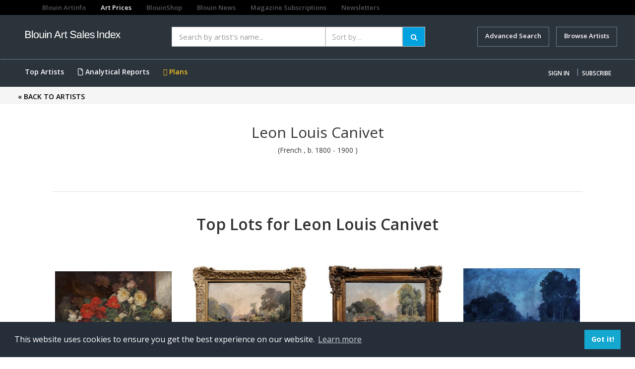

--- FILE ---
content_type: text/html;charset=utf-8
request_url: https://www.blouinartsalesindex.com/artists-Leon%20Louis-Canivet-223924?artistId=223924
body_size: 9699
content:

<!DOCTYPE html PUBLIC "-//W3C//DTD HTML 4.01 Transitional//EN" "http://www.w3.org/TR/html4/loose.dtd">





<html lang="en">
	<head>
		<meta http-equiv="Content-Type" content="text/html; charset=UTF-8">
		<link rel="apple-touch-icon" href="assets/images/apple-touch-icon.png" />
		<link rel="stylesheet" type="text/css" href="assets/styles/styles.css" />
		






<!DOCTYPE html PUBLIC "-//W3C//DTD XHTML 1.0 Transitional//EN" "http://www.w3.org/TR/xhtml1/DTD/xhtml1-transitional.dtd">
<meta http-equiv="Content-Type" content="text/html; charset=UTF-8"/>
<meta http-equiv="Content-Type" content="text/html; charset=UTF-totalPagesToDisplay" />
<meta http-equiv="X-UA-Compatible" content="IE=edge" />
<meta name="viewport" content="width=device-width, initial-scale=1" />

<!-- The above 3 meta tags *must* come first in the head; any other head content must come *after* these tags -->
<title>Blouin art sales index</title>
<!-- Bootstrap -->
<link href="assets/css/bootstrap.min.css" rel="stylesheet"/>
<link href="assets/css/scss/app.css" rel="stylesheet"/>
<link href="assets/css/font-awesome.css" rel="stylesheet"/>
<link href="assets/css/fontawesome.css" rel="stylesheet"/>
<link href="https://cdnjs.cloudflare.com/ajax/libs/font-awesome/4.7.0/css/font-awesome.css" rel="stylesheet"/>
<link rel="stylesheet" href="assets/styles/main.css" type="text/css" />
<link rel="stylesheet" href="assets/css/datepicker.css" />
<link href='https://fonts.googleapis.com/css?family=Open+Sans:400,600,700' rel='stylesheet' type='text/css'/>
<link href="https://cdnjs.cloudflare.com/ajax/libs/select2/4.0.6-rc.0/css/select2.min.css" rel="stylesheet" />
<link href="https://cdnjs.cloudflare.com/ajax/libs/font-awesome/5.11.2/css/fontawesome.css" rel="stylesheet" />

<!-- Adsense Code -->
<script async src="https://pagead2.googlesyndication.com/pagead/js/adsbygoogle.js?client=ca-pub-8176422611050047" crossorigin="anonymous"></script>


<script>

    function checkSpace(p_event){debugger;
        jQuery("#"+p_event.srcElement.id ).next().html("");
        if( p_event.charCode != 32){
            return true;
        }else{
            jQuery("#"+p_event.srcElement.id ).after("<span style='color: red;font-size: 11px;font-family: sans-serif;'>Space is not allowed !</span>");
            return false;
        }
    }
    
  
   
</script>

<script src="assets/js/jquery.min.js"></script>
<script src="assets/js/bootstrap.min.js"></script>
<script src="assets/js/ads.js"></script>
<!-- <script src="assets/js/custom.js"></script> -->

<script type="text/javascript">
	function close6(){document.getElementById("#myModal").style.display="none";}
	var jq = $.noConflict();
	
	jq( document ).ready(function() {
		jq('#open-menu').click(function(){
		        if(jq('.wrapper').hasClass('open-menu')){
		        	jq('.wrapper').removeClass('open-menu');
		        	jq('.right-menu').removeClass('fixed-menu');
		        }
		        else{
		        	jq('.wrapper').addClass('open-menu');
		        	jq('.right-menu').addClass('fixed-menu');
		        }

		    });
		});
</script>

<style type="text/css">
    /*# Drop Down Contents */
	/* Dropdown Button */
.dropbtn {
    background-color: transparent;
    color: white;
    padding: 10px;
    font-size: 16px;
    border: none;
    cursor: pointer;
}

/* The container <div> - needed to position the dropdown content */
.dropdown {
    position: relative;
    display: inline-block;
}

/* Dropdown Content (Hidden by Default) */
.dropdown-content {
    display: none;
    position: absolute;
    background-color: #f9f9f9;
    min-width: 160px;
    box-shadow: 0px 8px 16px 0px rgba(0,0,0,0.2);
    z-index: 1;
    width:250px;
    right:0px
}
.dropdown-content ul{padding:0}
.dropdown-content ul li{padding:0px 10px!important}
.dropdown-content ul li a{color:#000000!important}
.dropdown-content ul li a:hover{color:#009fe4!important}
/* Links inside the dropdown */
.dropdown-content a {
    color: black;
    padding: 12px 16px;
    text-decoration: none;
    display: block;
}

/* Change color of dropdown links on hover */
.dropdown-content a:hover {background-color: #f1f1f1}

/* Show the dropdown menu on hover */
.dropdown:hover .dropdown-content {
    display: block;
}

/* Change the background color of the dropdown button when the dropdown content is shown */
.dropdown:hover .dropbtn {
    background-color: transparent;
}
    </style>
<style type="text/css">

#signup-popup-6{display:none;position:fixed;left:0px;top:0px;width:100%;height:100%;background-color:rgba(0, 0, 0, 0.75);z-index:200;}
.popup-container{display:table-cell;vertical-align:middle;}
.overlayBox{display:block;margin:0 auto;max-width:600px;background-color:white;border-radius:20px;padding:30px;position:relative;margin:0 25px}
#close6{display:block;background-color:#fff;border:1px solid #333;border-radius:100%;cursor:pointer;padding:3px 7px;position:absolute;right:-9px;top:-9px;}
</style>

<script type="text/javascript">
        function findRedirection() {
            var qrStr = window.location.search;
            var spQrStr = qrStr.substring(1);
            var arrQrStr = new Array();
            var arr = spQrStr.split('&');
            var queryvalue = arr[0].split('=');
            if(!queryvalue[1] || queryvalue[1].length===0 || queryvalue[1]==1) {
            } else {
            	
                document.getElementById('ref1').value = 'http://'+queryvalue[1];
                alert(document.getElementById('ref1').value);
            }
        }

</script>
<script>
        function customPopup(p_textMessage){

            jQuery("#textMessage").html("");
            var html = "<li type='square'>"+p_textMessage+"</li>";
            jQuery("#textMessage").append(html);
            jQuery("#popupBackground").removeClass().addClass("show");
            jQuery("#divGenericHeaderpopup").removeClass().addClass("show");
            //$("#username").css('border-color','red');
        }
        function hideGenericAlert(){
            jQuery("#popupBackground").removeClass().addClass("hide");
            jQuery("#divGenericHeaderpopup").removeClass().addClass("hide");
        }
</script>
<script type="text/javascript">
        function clearPassword(field){
            if (field.defaultValue == field.value) field.type = 'password';
            else if (field.value == '') field.type = 'text';
            clearText(field);
        }

        function clearText(field){
            if (field.defaultValue == field.value) field.value = '';
            else if (field.value == '') field.value = field.defaultValue;
        }

//
</script>
<script type="text/javascript">

	function signup_popup_6(){document.getElementById("signup-popup-6").style.display="table";}

	jQuery( window ).on( "load", function() {
		span = $(".close:eq(0)");
		
		//To check ad blocker 
		var onAdPage = (window.location.href.indexOf("adblock.ai") > -1);
		var adBlockEnabled = false;
		
		if (onAdPage) {
			console.log('Loading Ad Page');
		} else {
			var testAd = document.createElement('div');
			testAd.innerHTML = '&nbsp;';
			testAd.className = 'adsbox';
			document.body.appendChild(testAd);
			window.setTimeout(function() {
			  if (testAd.offsetHeight === 0) {
			    adBlockEnabled = true;
			  }
			  testAd.remove();
			  var cookieData = getCookie('noAdsmode');
			  if(adBlockEnabled ==  true){
				   if(cookieData != 'yes') {
					  $('#addBlockerModal').show();
					  $("body").css("position", "fixed");
					  $("body").css("width", "100%");
				   }
				}
			}, 100);
			
			if ( /^((?!chrome|android).)*safari/i.test(navigator.userAgent)) {
				//var adblock = true;	        
	           	var cookieData = getCookie('noAdsmode');
			        if (window.adblock === undefined) {
			            if(cookieData != 'yes')
			            {   
			                $('#addBlockerModal').show();
			                $("body").css("position", "fixed");
			                $("body").css("width", "100%");            
			            }
        		}
			}			
		}
		
		
		
		
    	var sessionSubscriptionStatus = "null";
    	var sessionLoginStatus = "null";
    	var sessionUserStatus = "null";
    	var isPremiumValid = "null";
    	var registerStatus = "null";
    	
    	if(registerStatus == 'true'){
    		console.log("skip popup")
    	}
    	else{
    		if(sessionLoginStatus == 'true' && sessionSubscriptionStatus == 'false') {
    			if(adBlockEnabled == 'true'){
    				$("#addBlockerModal").hide();
    				$(".modal-backdrop ").hide();
    				$("body").css("position", "static");
    		        $("body").css("width", "100%");
    			}
        		if(sessionUserStatus == 'true')
        			$('#myPaymentModalNew').show();
        		else
        			$('#myPaymentModal').show();
        		$("body").css("position", "fixed");
                $("body").css("width", "100%");
        	}

        	if(sessionLoginStatus == "" && sessionSubscriptionStatus == "") {
				if(adBlockEnabled == 'true'){
					$("#addBlockerModal").hide();
					$(".modal-backdrop ").hide();
					$("body").css("position", "static");
			        $("body").css("width", "100%");
    			}
        		if(sessionUserStatus == 'true')
        			$('#myPaymentModalNew').show();
        		else
        			$('#myPaymentModal').show();
        		$("body").css("position", "fixed");
                $("body").css("width", "100%");
        	}
    	}
    });

	// When the user clicks on <span> (x), close the modal
    span.onclick = function() {
        modal.style.display = "none";
    }

    // When the user clicks anywhere outside of the modal, close it
    window.onclick = function(event) {
        if (event.target == modal) {
            modal.style.display = "none";
        }
    }

</script>


<script>
function noAdsmode(){
    $('#addBlockerModal').hide(); // this will hide the popup
    $("body").css("position", "static");
    $("body").css("width", "100%");
    
    var d = new Date();
    d.setTime(d.getTime() + (1*24*60*60*1000));
    var expires = "expires=" + d.toGMTString();
    document.cookie = "noAdsmode" + "=" + "yes" + ";" + expires + ";path=/";
}
 


function getCookie(adsCookie) {
    var cName = adsCookie + "=";
    var decodedCookie = decodeURIComponent(document.cookie);
    var params = decodedCookie.split(';');
    console.log(params);
    for(var i = 0; i < params.length; i++) {
    var param = params[i];
    while (param.charAt(0) == ' ') {
    param = param.substring(1);
    console.log(param);
    }
    if (param.indexOf(cName) == 0) {
    console.log(param);
    return param.substring(cName.length, param.length);
    }
    }
    return "";
}

function close7() {
	$("#addBlockerModal").hide();
	$(".modal-backdrop ").hide();
	$("body").css("position", "static");
    $("body").css("width", "100%");
 }
</script>

<!-- Modal -->
<div class="modal fade in" id="addBlockerModal" role="dialog" aria-labelledby="myModalLabel" data-backdrop="false">
<div class="modal-dialog" role="document">
<div class="modal-content">
<div class="modal-header">
<button type="button" onClick="close7()"
	class="btn btn-default pull-right closebasi">
<span aria-hidden="true">&times;</span>
</button>
</div>
<div class="modal-body" style="text-align: center;">
<h2>Thank you for visiting Blouin Art Sale Index</h2>
<p>We notice that you have an add blocker on.</p>
<p>Advertisement help us provide quality content</p>
<a class="btn btn1 btn-info btn-searc" target="_blank" href="/site/adblock.ai" onclick="close7()">TURN AD BLOCKER OFF FOR 
THIS SITE</a> <a onclick="noAdsmode()" class="btn adBlocker-on">KEEP AD BLOCKER ON</a>
</div>
</div>
</div>
</div>

<link rel="stylesheet" type="text/css"
	href="//cdnjs.cloudflare.com/ajax/libs/cookieconsent2/3.1.0/cookieconsent.min.css" />
<script
	src="//cdnjs.cloudflare.com/ajax/libs/cookieconsent2/3.1.0/cookieconsent.min.js"></script>
<script>
window.addEventListener("load", function(){
window.cookieconsent.initialise({
  "palette": {
    "popup": {
      "background": "#252e39"
    },
    "button": {
      "background": "#14a7d0"
    }
  },
  "content": {
    "href": "https://www.blouinartsalesindex.com/privacy-policy"
  }
})});
</script>
<div id="popupBackground" class="hide"></div>
<div id="divGenericHeaderpopup" class="hide">
<div class="divpopupheaderTerm">
<span id="headertextadhocUser" style="font-family: open_sansbold">Warning</span>
<span class="crossbutton" onclick="hideGenericAlert();">x</span>
</div>
<div class="divpopupcontent">
<ul id="textMessage"
	style="padding: 30px; padding-left: 15px; font-family: open_sanssemibold;">

</ul>
</div>
</div>
<div class="wrapper homePage">


<!-- left side menu -->
    <div id="menu-mobile">
    
		
		
			<ul class="nav navbar-nav  visible-xs visible-sm visible-md visible-lg mt-15">
        		<li><a href="#" class="nav-btn" data-toggle="modal" data-target="#myModal">Sign In</a></li>
        		<li><a href="/register-subscriber" class="nav-btn active">Subscribe</a></li>
      		</ul>
		
	
    <ul class="nav navbar-nav menu">
        <li role="separator" class="divider"></li>
        <li><a href="/">Home</a></li>
        <li role="separator" class="divider"></li>
        <li><a href="/advance-search">Advanced Search</a></li>
		
        <li class="active"><a href="/top-artists">Top Artists</a></li>
        
       <!--  <li><a href="/marketNewsLanding.jsp">Market News</a></li>
        <li><a href="calendar.html">Calendar</a></li> -->
        
			
		
        <li><a href="/custom-analytics">Analytical Reports</a></li>
        <li><a href="/subscription-plans">Plans</a></li>
        <li role="separator" class="divider"></li>
        <li><a href="/contact-us">Contact us</a></li>
        <li><a href="/faq">FAQs</a></li>
        <li><a href="/terms">Terms</a></li>
        <li><a href="/privacy-policy">Privacy</a></li>
        <li role="separator" class="divider"></li>
        <li><a href="https://www.blouinartinfo.com/">Blouin Artinfo.com</a></li>
      </ul>
    </div>
<!-- end left side menu -->

<!-- header -->
<div class="row sister-nav">
<div class="col-md-9 col-sm-9 col-xs-8">
<ul class="nav navbar-nav visible-md visible-lg">
<li class="navbar-links"><a href="http://www.blouinartinfo.com/">Blouin Artinfo</a></li>
<li class="navbar-links"><a class="active"
	href="https://www.blouinartsalesindex.com">Art Prices</a></li>
<li class="navbar-links"><a href="https://www.blouin.shop/"
	target="_blank">BlouinShop</a></li>
<li class="navbar-links"><a href="http://blouinnews.com"
	target="_blank">Blouin News</a></li>
<li class="navbar-links"><a href="http://blouinsubscriptions.com"
	target="_blank">Magazine Subscriptions</a></li>
<li class="navbar-links"><a
	href="https://blouinartinfo.us1.list-manage.com/subscribe?u=a4d8aedc04f0d2309b7aeb6b5&id=df23dbd3c6"
	target="_blank">Newsletters</a></li>
</ul>
</div>
<div class="col-md-3 col-sm-3 col-xs-4 google-translator-row"
	style="text-align: right; padding: 3px 15px;">
<div id="google_translate_element"></div>
<script type="text/javascript">
				function googleTranslateElementInit() {
				  new google.translate.TranslateElement({pageLanguage: 'en', includedLanguages: 'ar,bn,da,de,el,en,es,fa,fr,fy,hi,id,it,iw,ja,ko,my,nl,no,ny,pa,pl,pt,ru,sv,tr,ur,zh-CN,zh-TW', layout: google.translate.TranslateElement.InlineLayout.SIMPLE, autoDisplay: false, gaTrack: true, gaId: 'UA-110077385-1'}, 'google_translate_element');
				}
			</script>
<script type="text/javascript"
	src="//translate.google.com/translate_a/element.js?cb=googleTranslateElementInit"></script>
</div>
</div>
<header> <nav class="navbar navbar-inverse mb-0"> 
<div class="container">
	<div class="row">
		
	<div class="col-sm-12 col-md-3 brandLogo">
	<a class="navbar-brand" href="/"
	title="Blouin Art Sales Index"> <img src="assets/images/BASI-newlogo.png"
	alt="BASI Logo" class="img-responsive" /></a>
	</div>
	<div class="col-sm-12 col-md-9 p-0">
	<div id="newTopSearch">
		<div class="topSearchInner">
			
<link rel="stylesheet" href="assets/styles/auto-suggest.css" type="text/css">
<!-- <link rel="stylesheet" type="text/css" href="assets/css/bootstrap-theme.min.css"> -->
<link rel="stylesheet" type="text/css" href="assets/styles/font.css">
<link rel="stylesheet" type="text/css" href="assets/styles/print.css" media="print">
<!-- <link type="text/plain" rel="author" href="assets/styles/humans.txt"> -->
<link rel="stylesheet" type="text/css" href="assets/styles/styles.css">
<script src="https://code.jquery.com/jquery-1.7.1.min.js"></script>
<script type="text/javascript" src="assets/scripts/bjqs-1.3.js"></script>
<script type="text/javascript" src="assets/scripts/auto-suggest.js"></script>
<style type="text/css">
.float-left {
	float: left; 
}
</style>
<script>
	jQuery(function() {
		try {
			jQuery("#q").suggest("/ajax-handler/AutoSuggestController", {
				minchars : 1
			});
		} catch (err) {
			console.log(err);
		}
	});
</script>
<script>
	jQuery(function() {
		jQuery("#quick-search").submit(function( event ) {
			if(document.getElementById("q").value == '') {
				return;
			}
			document.getElementById("recordOffSet").value = 0;
			document.getElementById("scroll").value = 'forward';
			var actionurl = "/quick-search";
			jQuery('#quick-search').attr('action', actionurl);
		});
	});
</script>
<script>
	function clearPassword(field) {
		if (field.defaultValue == field.value)
			field.type = 'password';
		else if (field.value == '')
			field.type = 'text';
		clearText(field);
	}

	function clearText(field) {
		if (field.defaultValue == field.value)
			field.value = '';
		else if (field.value == '')
			field.value = field.defaultValue;
	}
</script>
<form id="quick-search" name="quick-search" method="get">
	<input type="hidden" name="totalCount" value=""> 
	<input type="hidden" id="scroll" name="scroll" value=""/> 
	<input type="hidden" id="recordOffSet" name="recordOffSet" value=""/> 
	<input type="hidden" id="recordPerPage" name="recordPerPage" value=""/>
	<input type="hidden" id="userSearchBehaviour" name="userSearchBehaviour" value=""/>
	<div class="col-xs-12 col-sm-7 search1">
		<div class="input-group btn-block autosearch">
			<div class="col-xs-8 col-md-8 for-mo">
				
				
				<input type="text" id="q" name="q" class="mainSearch for-height form-control col-sm-6" placeholder="Search by artist's name... " 
		          		onfocus="clearText(this)" onblur="clearText(this)" autocomplete="off" value="">
				
				
			</div>
			<div class="col-xs-4 col-md-4">
				<select name="sortByFilter" size="1" id="sortByFilter" class="mainSelect form-control col-sm-6">
					
					
						<option selected value="">Sort by...</option>
						<option value="lot.lot_salepriceusd DESC">Sale Price (high to low)</option>
						<option value="lot.lot_salepriceusd ASC">Sale Price (low to high)</option>
						<option value="auction.auction_salestart DESC">Sale Date (newest to oldest)</option>
						<option value="auction.auction_salestart ASC">Sale Date (oldest to newest)</option>
						<option value="auction.auction_title">Auction Title</option>
						<option value="auction_house.auction_house_Title">Auction House Title</option>
					
					
					
					
					
					
					
				</select>
			</div>
			<div class="input-group-btn">
				<button type="submit" class="btn btn1 btn-info btn-searc">
					<span class="show1"><i class="fa fa-search"></i> </span><span class="hide1"><i class="fa fa-search"></i></span>
				</button>
			</div>
		</div>
	</div>
	<div class="col-xs-12 col-sm-5 text-right advancedSearch">
		<a href="/advance-search" class="advanced-search mr-10">
			<!-- <i class="fa fa-search mr-5" aria-hidden="true"></i> -->
			Advanced Search
		</a>
		
		<a href="/browse-artists" class="advanced-search">
			Browse Artists
		</a>
	</div>



</form>
		</div>
	</div>
	</div>
	<div class="clearfix"></div>	
	</div>
	</div>
	<div class="btLink">
	<div class="container">
<div class="row">
<!-- Brand and toggle get grouped for better mobile display -->
<div class="navbar-header mobMenu">
<button type="button" class="navbar-toggle collapsed" id="open-menu">
<span class="sr-only">Toggle navigation</span> <span class="icon-bar"></span>
<span class="icon-bar"></span> <span class="icon-bar"></span>
</button>

</div>

<!-- Collect the nav links, forms, and other content for toggling -->
<div class="collapse navbar-collapse visible-xs visible-sm visible-md visible-lg" id="bs-example-navbar-collapse-1">
	<ul class="nav navbar-nav visible-md visible-lg left-nav">
		
			
				<!-- <li class="interactive" style="display: block;">
					<a href="/insight-tool" style="color: #F5C423;">
					<i class="fas fa-chart-line"></i> Market Insights Tool</a>
				</li> -->
				<li class="active"><a href="/top-artists">Top Artists</a></li>
				<li class="active"><a href="/custom-analytics"><i class="fas fa-file"></i> Analytical Reports</a></li>
			
		
		
		
			
		 		<li class="active"><a style="color:#F5C423;" href="/subscription-plans"><i class="far fa-grip-vertical"></i> Plans</a></li>
 			
 		
 		
 			
 		
 		
		
		
	</ul>

	
		
		
			<ul class="nav navbar-nav navbar-right right-menu visible-xs visible-sm visible-md visible-lg">
				<li><a href="#" class="nav-btn" data-toggle="modal" data-target="#myModal">Sign In</a></li>
				<li style="width:1px;padding:0">|</li>
				<li><a href="/register-subscriber" class="nav-btn">Subscribe</a></li>
			</ul>
		
	
	
	
	
</div>
</div>
<!-- /.navbar-collapse -->
<!-- /.navbar-collapse -->
</div></nav> </header>

	<div id="signup-popup-6">
		<div class="popup-container">
			<div class="overlayBox">
				<i id="close6" onClick="close6()">X</i> User name and Password do
				not match.
			</div>
		</div>
	</div>
	
	<!-- START - Sign in popup -->
	<div class="modal fade signIn" id="myModal" tabindex="-1" role="dialog" aria-labelledby="myModalLabel">
		<div class="modal-dialog" role="document">
			<div class="modal-content">
				<div class="modal-header">
					<button type="button" onClick="close6()" class="close" data-dismiss="modal" aria-label="Close">
						<span aria-hidden="true">&times;</span>
					</button>
					<h4 class="modal-title text-center" id="myModalLabel">Sign In</h4>
				</div>
				<div class="modal-body">
					<form id="loginLightboxForm" name="loginLightboxForm" method="post" action="/subscriber-login">
						<div class="form-group">
							<div id="mine"></div>
							<input id="lightboxusername" type="text" name="usernameOrEmail" value="Username or email (case sensitive)"
								onFocus="clearText(this)" onBlur="clearText(this)" class="form-control" />
						</div>
						<div class="form-group">
							<input id="lightboxpassword" type="text" name="accountPassword" value="Password (case sensitive)"
								onkeypress="return checkSpace(event)" onFocus="clearPassword(this)" onBlur="clearPassword(this)" class="form-control" />
						</div>
						<div class="form-group">
							<input type="submit" class="btn btn-info  btn-block " value="Submit" /> <input type="hidden" name="username" id="ref1" /> <input type="hidden" name="prevURL" id="ref2" />
						</div>
					</form>
					
					<div class="form-group">
						<p class="text-center signInLink">
							<a href="/forgot-password">Forgot your password?</a> | <a href="/contact-us">Need help?</a>
						</p>
						<div class="divider mt-30"></div>
						<p class="text-center mt-20 mb-20 signInNotAcc">Don't have an account?</p>
						<p class="logError text-error" style="display: none">wrong user name and password</p>
						<form action="/register-subscriber">
							<input type="submit" class="btn btn-info btn-block subscribe-btn" value="Subscribe" />
						</form>
					</div>
					
					<div class="divider mt-20 mb-30"></div>
					
					<form id="loginLightboxForm" name="loginLightboxForm" method="get" action="/institute-login">
						<div class="form-group">
							<input type="submit" class="btn btn-secondary btn-block instBtn" value="Institutional account access" /> <input type="hidden" name="username" id="refinst" />
						</div>
					</form>
				</div>
			</div>
		</div>
	</div>
	<!-- END Sign in popup -->
		<style type="text/css">
		.modal-backdrop {
			position: relative !important
		}
		</style>
		<title>Artist Profile Details</title>
		<style type="text/css">
		body {
			overflow: scroll !important
		}
		</style>
	</head>
	<body id="artistProfile">
		<div class="wrapper artistsdetails">
		<div class="breadcrumb-section">
			<div class="container">
				<div class="row">
					<div class="col-sm-12"><a href="/browse-artists"><strong>&laquo; BACK TO ARTISTS</strong></a></div>
				</div>
			</div>
		</div>
			<div class="mt-30">
				<div class="container">
					<div class="row">
						<div class="col-xs-12 col-sm-12 text-center">
							<h2 class="mt-10">
								Leon Louis Canivet
							</h2>
							<p class="clearfix">
								(French
								,
								b. 1800
								 - 1900
								)
							</p>
							
								
							
							
						</div>
	
						<div class="col-xs-12 col-sm-6"></div>
					</div>
					<div class="row">
						<div class="overview-bio"></div>
					</div>
				</div>
			</div>

			<div class="container">
				<div class="topArtistSection">
				<div class="row mt-30 mb-0">
						<div class="col-xs-12 text-center">
							<div class="divider"></div>
						</div>
					</div>
					<div class="row">
						<div class="col-xs-12 text-center">
							<h1 class="heading1">
								Top Lots for Leon Louis Canivet
							</h1>
						</div>
					</div>
	
	
					<div class="row">
						
							<div class="col-xs-6 col-sm-3 text-center">
								<div class="artist-box">
									<div class="artist-table">
										<a href="/auctions-Leon Louis-Canivet-Les-bégonias-?lotId=4251951&artistId=223924">
											
												<img id="artworkIndex_0" class="morefromartistImg" src="http://artinfo-images-350.s3.amazonaws.com/asi2-101353/402.jpg" onerror="onImgErrorSmall(this)" />
											
											
										</a>
									</div>
									<h3 class="mt-0">
										Leon Louis Canivet
									</h3>
									<p class="mb-5">
										(French
										,
										b. 1800
										 - 1900
										)
									</p>
									
											
											
												<a href="/register-subscriber" class="signup signuporlogin"> SUBSCRIBE </a>or 
												<a href="#" class="nav-btn" data-toggle="modal" data-target="#myModal"> SIGN IN </a>
											
										
									</div>
							</div>
						
							<div class="col-xs-6 col-sm-3 text-center">
								<div class="artist-box">
									<div class="artist-table">
										<a href="/auctions-Leon Louis-Canivet-View-of-a-river-with-figures-fishing-in-a-boat-?lotId=4033533&artistId=223924">
											
												<img id="artworkIndex_0" class="morefromartistImg" src="http://artinfo-images-350.s3.amazonaws.com/asi2-98752/250.jpg" onerror="onImgErrorSmall(this)" />
											
											
										</a>
									</div>
									<h3 class="mt-0">
										Leon Louis Canivet
									</h3>
									<p class="mb-5">
										(French
										,
										b. 1800
										 - 1900
										)
									</p>
									
											
											
												<a href="/register-subscriber" class="signup signuporlogin"> SUBSCRIBE </a>or 
												<a href="#" class="nav-btn" data-toggle="modal" data-target="#myModal"> SIGN IN </a>
											
										
									</div>
							</div>
						
							<div class="col-xs-6 col-sm-3 text-center">
								<div class="artist-box">
									<div class="artist-table">
										<a href="/auctions-Leon Louis-Canivet-Bords-du-Loing-à-Montigny-?lotId=4033531&artistId=223924">
											
												<img id="artworkIndex_0" class="morefromartistImg" src="http://artinfo-images-350.s3.amazonaws.com/asi2-98752/249.jpg" onerror="onImgErrorSmall(this)" />
											
											
										</a>
									</div>
									<h3 class="mt-0">
										Leon Louis Canivet
									</h3>
									<p class="mb-5">
										(French
										,
										b. 1800
										 - 1900
										)
									</p>
									
											
											
												<a href="/register-subscriber" class="signup signuporlogin"> SUBSCRIBE </a>or 
												<a href="#" class="nav-btn" data-toggle="modal" data-target="#myModal"> SIGN IN </a>
											
										
									</div>
							</div>
						
							<div class="col-xs-6 col-sm-3 text-center">
								<div class="artist-box">
									<div class="artist-table">
										<a href="/auctions-Leon Louis-Canivet-Bords-du-Loing-à-Montigny-?lotId=6129071&artistId=223924">
											
												<img id="artworkIndex_0" class="morefromartistImg" src="http://artinfo-images-350.s3.amazonaws.com/asi2-121327/502_c.jpg" onerror="onImgErrorSmall(this)" />
											
											
										</a>
									</div>
									<h3 class="mt-0">
										Leon Louis Canivet
									</h3>
									<p class="mb-5">
										(French
										,
										b. 1800
										 - 1900
										)
									</p>
									
											
											
												<a href="/register-subscriber" class="signup signuporlogin"> SUBSCRIBE </a>or 
												<a href="#" class="nav-btn" data-toggle="modal" data-target="#myModal"> SIGN IN </a>
											
										
									</div>
							</div>
						
						<div class="col-xs-12 text-center mob-p-6">
							<button class="btn btn-info btn-lg sell-all-btn"
								onclick="location.href='/quick-search?q=Leon Louis Canivet&recordOffSet=0&scroll=forward&sortByFilter=&totalCount='">
								See All Auction Lots<!-- <i class="fa fa-angle-double-right"
									aria-hidden="true"></i> -->
							</button>
						</div>
					</div>
					<div class="row mt-40 mb-0">
						<div class="col-xs-12 text-center">
							<div class="divider"></div>
						</div>
					</div>
				</div>
			</div>
	
			<div class="performanceIndex" style="display: none;">
				<div class="container">
					<div class="row">
						<div class="col-xs-12 text-center">
							<h1 class="heading1">Performance for Leon Louis Canivet</h1>
							<h4>Average Prices Performance Index vs Leon Louis Canivet Industrial Average</h4>
						</div>
					</div>
					<div class="row">
						<div class="col-xs-12 text-center">
							<img alt="chart" class="img-responsive" src="assets/images/chart1.jpg">
						</div>
					</div>
				</div>
			</div>
	
			<div class="container">
				<div class="topArtistSection">
					<div class="row">
						<div class="col-xs-12 text-center">
							<h1 class="heading1  mt-0 mb-40 mob-mb-30">Recently Added Auction Lots</h1>
						</div>
					</div>
					<div class="row mb-40">
						
							<div class="col-xs-6 col-sm-3 text-center">
								<div class="artist-box">
									<div class="artist-table">
										<a href="/auctions-Leon Louis-Canivet-Kattendijk-(Antwerpen)-1909?lotId=6126895&artistId=223924">
											
												<img id="artworkIndex_0" class="morefromartistImg" src="http://artinfo-images-350.s3.amazonaws.com/asi2-122184/275.jpg" onerror="onImgErrorSmall(this)" />
											
											
										</a>
									</div>
									<h3>
										Leon Louis Canivet
									</h3>
									<p class="mb-5">
										(French
										,
										b. 1800
										 - 1900
										)
									</p>
									
											
											
												<a href="/register-subscriber" class="signup signuporlogin"> SUBSCRIBE </a>or 
												<a href="#" class="nav-btn" data-toggle="modal" data-target="#myModal"> SIGN IN </a>
											
										
								</div>
							</div>
						
							<div class="col-xs-6 col-sm-3 text-center">
								<div class="artist-box">
									<div class="artist-table">
										<a href="/auctions-Leon Louis-Canivet-Bords-du-Loing-à-Montigny-?lotId=6129071&artistId=223924">
											
												<img id="artworkIndex_0" class="morefromartistImg" src="http://artinfo-images-350.s3.amazonaws.com/asi2-121327/502_c.jpg" onerror="onImgErrorSmall(this)" />
											
											
										</a>
									</div>
									<h3>
										Leon Louis Canivet
									</h3>
									<p class="mb-5">
										(French
										,
										b. 1800
										 - 1900
										)
									</p>
									
											
											
												<a href="/register-subscriber" class="signup signuporlogin"> SUBSCRIBE </a>or 
												<a href="#" class="nav-btn" data-toggle="modal" data-target="#myModal"> SIGN IN </a>
											
										
								</div>
							</div>
						
							<div class="col-xs-6 col-sm-3 text-center">
								<div class="artist-box">
									<div class="artist-table">
										<a href="/auctions-Leon Louis-Canivet-Kattendijk-(Antwerpen)-1909?lotId=5923254&artistId=223924">
											
												<img id="artworkIndex_0" class="morefromartistImg" src="http://artinfo-images-350.s3.amazonaws.com/asi2-119902/321.jpg" onerror="onImgErrorSmall(this)" />
											
											
										</a>
									</div>
									<h3>
										Leon Louis Canivet
									</h3>
									<p class="mb-5">
										(French
										,
										b. 1800
										 - 1900
										)
									</p>
									
											
											
												<a href="/register-subscriber" class="signup signuporlogin"> SUBSCRIBE </a>or 
												<a href="#" class="nav-btn" data-toggle="modal" data-target="#myModal"> SIGN IN </a>
											
										
								</div>
							</div>
						
							<div class="col-xs-6 col-sm-3 text-center">
								<div class="artist-box">
									<div class="artist-table">
										<a href="/auctions-Leon Louis-Canivet-After-many-years,-waiting-for-his-return-1880?lotId=5895405&artistId=223924">
											
												<img id="artworkIndex_0" class="morefromartistImg" src="http://artinfo-images-350.s3.amazonaws.com/asi2-119999/7019.jpg" onerror="onImgErrorSmall(this)" />
											
											
										</a>
									</div>
									<h3>
										Leon Louis Canivet
									</h3>
									<p class="mb-5">
										(French
										,
										b. 1800
										 - 1900
										)
									</p>
									
											
											
												<a href="/register-subscriber" class="signup signuporlogin"> SUBSCRIBE </a>or 
												<a href="#" class="nav-btn" data-toggle="modal" data-target="#myModal"> SIGN IN </a>
											
										
								</div>
							</div>
						
							<div class="col-xs-6 col-sm-3 text-center">
								<div class="artist-box">
									<div class="artist-table">
										<a href="/auctions-Leon Louis-Canivet-Les-bégonias-?lotId=4251951&artistId=223924">
											
												<img id="artworkIndex_0" class="morefromartistImg" src="http://artinfo-images-350.s3.amazonaws.com/asi2-101353/402.jpg" onerror="onImgErrorSmall(this)" />
											
											
										</a>
									</div>
									<h3>
										Leon Louis Canivet
									</h3>
									<p class="mb-5">
										(French
										,
										b. 1800
										 - 1900
										)
									</p>
									
											
											
												<a href="/register-subscriber" class="signup signuporlogin"> SUBSCRIBE </a>or 
												<a href="#" class="nav-btn" data-toggle="modal" data-target="#myModal"> SIGN IN </a>
											
										
								</div>
							</div>
						
							<div class="col-xs-6 col-sm-3 text-center">
								<div class="artist-box">
									<div class="artist-table">
										<a href="/auctions-Leon Louis-Canivet-Bords-du-Loing-à-Montigny-?lotId=4033531&artistId=223924">
											
												<img id="artworkIndex_0" class="morefromartistImg" src="http://artinfo-images-350.s3.amazonaws.com/asi2-98752/249.jpg" onerror="onImgErrorSmall(this)" />
											
											
										</a>
									</div>
									<h3>
										Leon Louis Canivet
									</h3>
									<p class="mb-5">
										(French
										,
										b. 1800
										 - 1900
										)
									</p>
									
											
											
												<a href="/register-subscriber" class="signup signuporlogin"> SUBSCRIBE </a>or 
												<a href="#" class="nav-btn" data-toggle="modal" data-target="#myModal"> SIGN IN </a>
											
										
								</div>
							</div>
						
							<div class="col-xs-6 col-sm-3 text-center">
								<div class="artist-box">
									<div class="artist-table">
										<a href="/auctions-Leon Louis-Canivet-View-of-a-river-with-figures-fishing-in-a-boat-?lotId=4033533&artistId=223924">
											
												<img id="artworkIndex_0" class="morefromartistImg" src="http://artinfo-images-350.s3.amazonaws.com/asi2-98752/250.jpg" onerror="onImgErrorSmall(this)" />
											
											
										</a>
									</div>
									<h3>
										Leon Louis Canivet
									</h3>
									<p class="mb-5">
										(French
										,
										b. 1800
										 - 1900
										)
									</p>
									
											
											
												<a href="/register-subscriber" class="signup signuporlogin"> SUBSCRIBE </a>or 
												<a href="#" class="nav-btn" data-toggle="modal" data-target="#myModal"> SIGN IN </a>
											
										
								</div>
							</div>
						
							<div class="col-xs-6 col-sm-3 text-center">
								<div class="artist-box">
									<div class="artist-table">
										<a href="/auctions-Leon Louis-Canivet-Nuit-vénitienne-?lotId=4001076&artistId=223924">
											
											
												<img id="artworkIndex_0" class="morefromartistImg" src="assets/images/img_notavaiable.png" />
											
										</a>
									</div>
									<h3>
										Leon Louis Canivet
									</h3>
									<p class="mb-5">
										(French
										,
										b. 1800
										 - 1900
										)
									</p>
									
											
											
												<a href="/register-subscriber" class="signup signuporlogin"> SUBSCRIBE </a>or 
												<a href="#" class="nav-btn" data-toggle="modal" data-target="#myModal"> SIGN IN </a>
											
										
								</div>
							</div>
						
							<div class="col-xs-6 col-sm-3 text-center">
								<div class="artist-box">
									<div class="artist-table">
										<a href="/auctions-Leon Louis-Canivet-Nuit-Venitienne-?lotId=3808247&artistId=223924">
											
											
												<img id="artworkIndex_0" class="morefromartistImg" src="assets/images/img_notavaiable.png" />
											
										</a>
									</div>
									<h3>
										Leon Louis Canivet
									</h3>
									<p class="mb-5">
										(French
										,
										b. 1800
										 - 1900
										)
									</p>
									
											
											
												<a href="/register-subscriber" class="signup signuporlogin"> SUBSCRIBE </a>or 
												<a href="#" class="nav-btn" data-toggle="modal" data-target="#myModal"> SIGN IN </a>
											
										
								</div>
							</div>
						
						<div class="col-xs-12 text-center mt-50 mb-30 mob-mb-30 mob-p-6">
							<button class="btn btn-info btn-lg sell-all-btn"
								onclick="location.href='/quick-search?q=Leon Louis Canivet&recordOffSet=0&scroll=forward&sortByFilter=&totalCount='">
								See All Auction Lots<!-- <i class="fa fa-angle-double-right"
									aria-hidden="true"></i> -->
							</button>
						</div>
					</div>
	
				</div>
			</div>
		</div>
	
		
<meta http-equiv="Content-Type" content="text/html; charset=UTF-8">
 
 <div class="clearfix"></div>
 <div class="newsLetterSignUp">
      <div class="container">
        <div class="row">
          <div class="col-xs-12 col-sm-6 text-right">
             <label>Subscribe to our Art Market Newsletter</label>
           </div>
          <div class="col-xs-12 col-sm-5">
          <form action="http://artinfo.us1.list-manage.com/subscribe/post" method="post" id="mc-embedded-subscribe-form" name="mc-embedded-subscribe-form" class="validate" target="_blank">
            	<input type="hidden" name="u" value="a4d8aedc04f0d2309b7aeb6b5" />
						<input type="hidden" name="id" value="df23dbd3c6" />
						<input type="hidden" id="mce-group[1]-1-3" name="group[1][8]" value="8" checked="checked" />
            <div class="input-group">
              <input  class="form-control" type="email" name="EMAIL" id="mce-EMAIL"  placeholder="Enter Your email address..."  aria-label="Text input with multiple buttons">
              <div class="input-group-btn">
                 <button type="submit" class="btn btn-info">SUBSCRIBE</button>
               </div>
             </div>
             </form>
           </div>

        </div>
      </div>
    </div>
      <footer>
  <div class="container">
  		<div class="row">
          <div class="col-xs-12 text-center" style="color: white;">
          	<h3>Follow Us</h3>
          </div>
        </div>
        <div class="row social-row mob-padding-0">
          <div class="col-xs-12 text-center social-icons" style="color: white;">
          	<a target="_blank" href="https://www.facebook.com/BlouinBASI"><img src="assets/artists/footer-facebook.png"></a>
          	<a target="_blank" href="https://www.twitter.com/BlouinBASI"><img src="assets/artists/footer-twitter.png"></a>
          	<a target="_blank" href="https://www.pinterest.com/blouinartinfo"><img src="assets/artists/footer-pinterest.png"/></a>
          	<a target="_blank" href="https://www.instagram/BlouinBASI"><img src="assets/artists/footer-instagram.png"/></a>
          </div>
        </div> 
        <div class="row">
          <div class="col-xs-12 text-center">
            <a href="/">Home</a>
            <a href="/advance-search">Advanced Search</a>
            <a href="/top-artists">Artists</a>
            <a href="/custom-analytics">Custom Analytical Reports</a>
            <a href="/contact-us">Contact Us</a>
            <a href="/faq">FAQs</a> 
            <a href="/terms" >Terms</a>
           <a href="/privacy-policy">Privacy</a>
           <a href="https://www.blouinartinfo.com/">BlouinArtinfo.com</a>
          </div>
          <div class="col-xs-12 text-center copyright">
            <p>Copyright &copy; 2019 Blouin Corp.</p>
          </div>
        </div>
      </div> 
      </footer>
      
		
		<script type="text/javascript">
			function updateFollow(userIdVal, artistIdVal, val) {
				$.ajax({
				       url: '/artists-subscription',
				       type: 'GET',
				       dataType: "text",
				       data: {
				    	    userId: userIdVal,
							artistId: artistIdVal,
							subscriptionStatus: val
						},
				       success: function (response) {
				    	   if(response == 'success') {
				    		   if(val == 1) {
				    			   document.getElementById("basic-modal-following").style.display = "block";
				    			   document.getElementById("basic-modal-follow").style.display = "none";
				    		   } else if(val == 0) {
				    			   document.getElementById("basic-modal-following").style.display = "none";
				    			   document.getElementById("basic-modal-follow").style.display = "block";
				    		   }
				    	   }
					   }
				   });
			}
			</script>
	<script defer src="https://static.cloudflareinsights.com/beacon.min.js/vcd15cbe7772f49c399c6a5babf22c1241717689176015" integrity="sha512-ZpsOmlRQV6y907TI0dKBHq9Md29nnaEIPlkf84rnaERnq6zvWvPUqr2ft8M1aS28oN72PdrCzSjY4U6VaAw1EQ==" data-cf-beacon='{"version":"2024.11.0","token":"34c5c418c59e4b8aa242d7bb385b3c23","r":1,"server_timing":{"name":{"cfCacheStatus":true,"cfEdge":true,"cfExtPri":true,"cfL4":true,"cfOrigin":true,"cfSpeedBrain":true},"location_startswith":null}}' crossorigin="anonymous"></script>
</body>

</html>

--- FILE ---
content_type: text/html; charset=utf-8
request_url: https://www.google.com/recaptcha/api2/aframe
body_size: 268
content:
<!DOCTYPE HTML><html><head><meta http-equiv="content-type" content="text/html; charset=UTF-8"></head><body><script nonce="V8Vt51tPVOzTxoNA6uYBRA">/** Anti-fraud and anti-abuse applications only. See google.com/recaptcha */ try{var clients={'sodar':'https://pagead2.googlesyndication.com/pagead/sodar?'};window.addEventListener("message",function(a){try{if(a.source===window.parent){var b=JSON.parse(a.data);var c=clients[b['id']];if(c){var d=document.createElement('img');d.src=c+b['params']+'&rc='+(localStorage.getItem("rc::a")?sessionStorage.getItem("rc::b"):"");window.document.body.appendChild(d);sessionStorage.setItem("rc::e",parseInt(sessionStorage.getItem("rc::e")||0)+1);localStorage.setItem("rc::h",'1769092089062');}}}catch(b){}});window.parent.postMessage("_grecaptcha_ready", "*");}catch(b){}</script></body></html>

--- FILE ---
content_type: text/css
request_url: https://www.blouinartsalesindex.com/assets/styles/main.css
body_size: 13214
content:

/*************************
*******Typography******
**************************/
@import url(https://fonts.googleapis.com/css?family=Roboto:400,300,400italic,500,700,100);
@import url(https://fonts.googleapis.com/css?family=Open+Sans:400,800,300,600,700);
@import url(https://fonts.googleapis.com/css?family=Abel);

body {
  font-family: 'Open Sans';

  position: relative;
  font-weight:400px;
}

ul li {
  list-style: none;
}

a:hover {
outline: none;
text-decoration:none;
}

a:focus {
  outline:none;
  outline-offset: 0;
}

a {
  -webkit-transition: 300ms;
  -moz-transition: 300ms;
    -o-transition: 300ms;
    transition: 300ms;
}

h1, h2, h3, h4, h5, h6 {
  font-family: 'Open Sans';
}

.btn:hover,
.btn:focus{
  outline: none;
  box-shadow: none;
}

.navbar-toggle {
  background-color: #000;
}

a#scrollUp {
  bottom: 0px;
  right: 10px;
  padding: 5px 10px;
  background: #FE980F;
  color: #FFF;
  -webkit-animation: bounce 2s ease infinite;
  animation: bounce 2s ease infinite;
}

a#scrollUp i{
  font-size: 30px;
}

.signInLink a, .signInLink a:hover{color:#2FB2F3}
/*************************
*******Header CSS******
**************************/

.header_top {
  background: none repeat scroll 0 0 #333333;
}

.header_top_img {
	margin:10px 0;
}

.contactinfo ul li:first-child{
    margin-left: -15px;
}

.contactinfo ul li a{
  font-size: 12px;
  color: #696763;
  font-family: 'Open Sans';
}


.contactinfo ul li a:hover{
	background:inherit;
}


.social-icons ul li a {
  border: 0 none;
  border-radius: 0;
  color: #696763;
  padding:0px;
}


.social-icons ul li{
	display:inline-block;
}

.social-icons ul li a i {
  padding: 11px 15px;
   transition: all 0.9s ease 0s;
  -moz-transition: all 0.9s ease 0s;
  -webkit-transition: all 0.9s ease 0s;
  -o-transition: all 0.9s ease 0s;
}

.social-icons ul li a i:hover{
  color: #fff;
   transition: all 0.9s ease 0s;
  -moz-transition: all 0.9s ease 0s;
  -webkit-transition: all 0.9s ease 0s;
  -o-transition: all 0.9s ease 0s;
}


.fa-facebook:hover {
  background: #0083C9;
}

.fa-twitter:hover  {
	background:#5BBCEC;
}

.fa-linkedin:hover  {
	background:#FF4518;
}

.fa-dribbble:hover  {
	background:#90C9DC;
}

.fa-google-plus:hover  {
	background:#CE3C2D;
}

.header-middle .container .row {
  border-bottom: 1px solid #f5f5f5;
  margin-left: 0;
  margin-right: 0;
  padding-bottom: 20px;
  padding-top: 20px;
}

.header-middle .container .row .col-sm-4{
  padding-left: 0;
}

.header-middle .container .row .col-sm-8 {
	padding-right:0;
}

.usa {
  border-radius: 0;
  color: #B4B1AB;
  font-size: 12px;
  margin-right: 20px;
  padding: 2px 15px;
  margin-top: 10px;
}

.usa:hover {
	background:#FE980F;
	color:#fff;
	border-color:#FE980F;
}

.usa:active, .usa.active {
  background: none repeat scroll 0 0 #FE980F;
  box-shadow: inherit;
  outline: 0 none;
}

.btn-group.open .dropdown-toggle {
  background: rgba(0, 0, 0, 0);
  box-shadow: none;
}

.dropdown-menu  li  a:hover, .dropdown-menu  li  a:focus {
  background-color: #FE980F;
  color: #FFFFFF;
  font-family: 'Open Sans';
  text-decoration: none;
}


.shop-menu ul li {
	display:inline-block;
  padding-left: 15px;
  padding-right: 15px;
}

.shop-menu ul li:last-child {
  padding-right: 0;
}


.shop-menu ul li a {
  background: #FFFFFF;
  color: #696763;
  font-family: 'Open Sans';
  font-size: 14px;
  font-weight: 300;
  padding:0;
  padding-right: 0;
  margin-top: 10px;
}


.shop-menu ul li a i{
	margin-right:3px;
}


.shop-menu ul li a:hover {
	color:#fe980f;
	background:#fff;
}


.header-bottom {
  padding-bottom: 30px;
  padding-top: 30px;
      background-color: #eaedf0;
}

.navbar-collapse.collapse{
  padding-left: 0;
}

.mainmenu ul li{
  padding-right: 15px;
  padding-left: 15px;
}

.mainmenu ul li:first-child{
  padding-left: 0px;
}

.mainmenu ul li a {
	color: #696763;
	font-family: 'Open Sans';
	font-size: 17px;
	font-weight: 300;
	padding: 0;
	padding-bottom: 10px;
}

.mainmenu ul li a:hover, .mainmenu ul li a.active,  .shop-menu ul li a.active{
	background:none;
	color:#fdb45e;
}

.search_box input {
  background: #FFF;
  border: medium none;
  color: #B2B2B2;
  font-family: 'Open Sans';
  font-size: 15px;
  font-weight: 300;
  height: 38px;
  outline: medium none;
  padding-left: 10px;
  width: 100%;
  background-image: url(../images/home/searchicon.png);
  background-repeat: no-repeat;
  background-position: 97%;
}

.advance_search_box input {
    background: #FFF;
    border: medium none;
    color: #B2B2B2;
    font-family: 'Open Sans';
    font-size: 13px;
    font-weight: 300;
    height: 38px;
    outline: medium none;
    padding-left: 10px;
    width: 75%;
    background-image: url(../images/home/searchicon.png);
    background-repeat: no-repeat;
    background-position: 6%;
    border-width: 2px;
    border-color: #ccc;
    border-style: solid;
    border-radius: 4px;
    color: black;
    font-weight: bold;
}

.search1{}
.search1 .col-md-4{ padding:0}
.input-group .form-control:last-child	{border-radius: 0; -webkit-appearance: none; -webkit-border-radius: 0px;}
.input-group-btn:last-child>.btn1{    border-bottom-right-radius: 0;
    border-top-right-radius: 0;height: 45px;
    margin-top: 13px;}
.search1 .col-md-8{ padding:0}
.search1 select{height: 45px;}
.select2-container--default .select2-selection--single{height: 40px!important; padding: 4px;}
.select2-container--default .select2-selection--single .select2-selection__arrow{height: 37px!important;}
.mainSelect {
 
    height: 45px;
    font-size: 15px;
    margin-top: 13px;
    color: #777777;
}

.hide1 .fa {
        position: inherit;
        z-index: 9;
        color: #fff;
    font-size: 18px;
}

/*  Dropdown menu*/

.navbar-header
.navbar-toggle .icon-bar {
    background-color: #fff;
}


.nav.navbar-nav > li:hover > ul.sub-menu{
  display: block;
  -webkit-animation: fadeInUp 400ms;
  -moz-animation: fadeInUp 400ms;
  -ms-animation: fadeInUp 400ms;
  -o-animation: fadeInUp 400ms;
  animation: fadeInUp 400ms;
}

ul.sub-menu {
	position: absolute;
	top: 30px;
	left: 0;
	background: rgba(0, 0, 0, 0.6);
	list-style: none;
	padding: 0;
	margin: 0;
	width: 220px;
	-webkit-box-shadow: 0 3px 3px rgba(0, 0, 0, 0.1);
	box-shadow: 0 3px 3px rgba(0, 0, 0, 0.1);
	display: none;
	z-index: 999;
}

.dropdown ul.sub-menu li .active{
  color: #FDB45E;
  padding-left: 0;
}


.navbar-nav li ul.sub-menu li{
  padding: 10px 20px 0 ;
}

.navbar-nav li ul.sub-menu li:last-child{
  padding-bottom: 20px;
}

.navbar-nav li ul.sub-menu li a{
  color: #fff;
}

.navbar-nav li ul.sub-menu li a:hover{
    color: #FDB45E;
}

.fa-angle-down{
  padding-left: 5px;
}

@-webkit-keyframes fadeInUp {
  0% {
    opacity: 0;
    -webkit-transform: translateY(20px);
    transform: translateY(20px);
  }

  100% {
    opacity: 1;
    -webkit-transform: translateY(0);
    transform: translateY(0);
  }
}

/*************************
*******Footer CSS******
**************************/

#footer {
 /* background: #eaedf0;*/
}


.footer-top .container {

  padding-bottom: 0px;
}

.companyinfo {
  margin-top: 57px;
}

.companyinfo h2 {
  color: #B4B1AB;
  font-family: abel;
  font-size: 27px;
  text-transform: uppercase;
}

.companyinfo h2  span{
  color:#FE980F;
}

.companyinfo p {
  color: #B3B3AD;
  font-family: 'Open Sans';
  font-size: 12px;
  font-weight: 300;
}

.footer-top .col-sm-3{
  overflow: hidden;
}

.video-gallery {
  margin-top: 57px;
  position: inherit;
}

.video-gallery a img {
  height: 100%;
  width: 100%;
}

.iframe-img {
  position: relative;
  display: block;
  height: 61px;
  margin-bottom: 10px;
  border: 2px solid #CCCCC6;
  border-radius: 3px;
}

.overlay-icon {
  position: absolute;
  top: 0;
  width: 100%;
  height: 61px;
  background: #FE980F;
  border-radius: 3px;
  color: #FFF;
  font-size: 20px;
  line-height: 0;
  display: block;
  opacity: 0;
   -webkit-transition: 300ms;
  -moz-transition: 300ms;
    -o-transition: 300ms;
    transition: 300ms;
}

.overlay-icon i {
  position: relative;
  top: 50%;
  margin-top: -20px;
}

.video-gallery a:hover .overlay-icon{
  opacity: 1;
}

.video-gallery p {
  color: #8C8C88;
  font-family: 'Open Sans';
  font-size: 12px;
  font-weight: 500;
  margin-bottom:0px;
}

.video-gallery  h2 {
  color: #8c8c88;
  font-family: 'Open Sans';
  font-size: 12px;
  font-weight: 300;
  text-transform:uppercase;
  margin-top:0px;
}


.address {
  margin-top: 30px;
  position: relative;
  overflow: hidden;
}
.address  img {
	width:100%;
}

.address p {
  color: #666663;
  font-family: 'Open Sans';
  font-size: 14px;
  font-weight: 300;
  left: 25px;
  position: absolute;
  top: 50px;
}




.single-widget h2 {
  color: #F0F0E9;
  font-family: 'Open Sans';
  font-size: 16px;
  font-weight: 500;
  margin-bottom: 22px;
  text-transform: uppercase;
}

.single-widget h2 i{
	margin-right:15px;
}

.single-widget ul li a{
	color: #8C8C88;
	font-family: 'Open Sans';
	font-size: 14px;
	font-weight: 300;
	padding: 5px 0;
}

.single-widget ul li a i {
  margin-right: 18px;
}

.single-widget ul li a:hover{
	background:none;
	color:#FE980F;
}


.searchform input {
  border: 1px solid #DDDDDD;
  color: #CCCCC6;
  font-family: 'Open Sans';
  font-size: 14px;
  margin: 5% 0px;
  outline: medium none;
  padding: 7px;
  width: 90%;
}


.searchform button {
  background: #2b333b;
  border: medium none;
  border-radius: 0;
  margin-left: -5px;
  margin-top: -3px;
  padding: 7px 17px;
}

.searchform button i {
  color: #FFFFFF;
  font-size: 20px;
}

.searchform  button:hover,
.searchform  button:focus{
	background-color:#FE980F;
}

.searchform p {
  color: #8C8C88;
  font-family: 'Open Sans';
  font-size: 14px;
  font-weight: 300;
  margin-top: 25px;
}

.footer-bottom {
  background: #D6D6D0;
  padding-top: 10px;
}

.footer-bottom p {
  color: #363432;
  font-family: 'Open Sans';
  font-weight: 300;
  margin-left: 15px;
}

.footer-bottom p span a {
  color: #FE980F;
  font-style: italic;
  text-decoration: underline;
}


/*************************
******* Home ******
**************************/


#slider {
  padding-bottom: 45px;
}

.carousel-indicators li {
  background: #C4C4BE;
}

.carousel-indicators li.active {
	  background: #FE980F;
}

.item {
  padding-left: 100px;
}


.pricing {
  position: absolute;
  right: 40%;
  top: 52%;
}

.girl {
  margin-left: 0;
}

.item h1 {
  color: #B4B1AB;
  font-family: abel;
  font-size: 48px;
  margin-top: 115px;
}

.item h1 span {
	color:#FE980F;
}

.item h2 {
  color: #363432;
  font-family: 'Open Sans';
  font-size: 28px;
  font-weight: 700;
  margin-bottom: 22px;
  margin-top: 10px;
}

.item  p {
	color:#363432;
	font-size:16px;
	font-weight:300;
	font-family: 'Open Sans';
}

.get {
  background: #0e74dd;
  border: 0 none;
  border-radius: 0;
  color: #FFFFFF;
  font-family: 'Open Sans';
  font-size: 16px;
  font-weight: 300;
  margin-top: 23px;
}


.item button:hover {
  background: #FE980F;
}

.control-carousel {
  position: absolute;
  top: 50%;
  font-size: 60px;
  color: #C2C2C1;
}

.control-carousel:hover{
  color: #FE980F ;
}

.right {
  right: 0;
}

.category-products {
  border: 1px solid #F7F7F0;
  margin-bottom: 35px;
  padding-bottom: 20px;
  padding-top: 15px;
}
.left-sidebar h2, .brands_products h2 {
  color: #FE980F;
  font-family: 'Open Sans';
  font-size: 18px;
  font-weight: 700;
  margin: 0 auto 30px;
  text-align: center;
  text-transform: uppercase;
  position: relative;
  z-index:3;
}

.left-sidebar h2:after, h2.title:after{
	content: " ";
	position: absolute;
	border: 1px solid #f5f5f5;
	bottom:8px;
	left: 0;
	width: 100%;
	height: 0;
	z-index: -2;
}

.left-sidebar h2:before{
	content: " ";
	position: absolute;
	background: #fff;
	bottom: -6px;
	width: 130px;
	height: 30px;
	z-index: -1;
	left: 50%;
	margin-left: -65px;
}

h2.title:before{
	content: " ";
	position: absolute;
	background: #fff;
	bottom: -6px;
	width: 220px;
	height: 30px;
	z-index: -1;
	left: 50%;
	margin-left: -110px;
}

.category-products .panel {
	background-color: #FFFFFF;
	border: 0px;
	border-radius: 0px;
	box-shadow:none;
	margin-bottom: 0px;
}

.category-products .panel-default .panel-heading {
  background-color: #FFFFFF;
  border: 0 none;
  color: #FFFFFF;
  padding: 5px 20px;
}

.category-products .panel-default .panel-heading .panel-title a {
  color: #696763;
  font-family: 'Open Sans';
  font-size: 14px;
  text-decoration: none;
  text-transform: uppercase;
}

.panel-group .panel-heading + .panel-collapse .panel-body {
  border-top: 0 none;
}

.category-products .badge {
  background:none;
  border-radius: 10px;
  color: #696763;
  display: inline-block;
  font-size: 12px;
  font-weight: bold;
  line-height: 1;
  min-width: 10px;
  padding: 3px 7px;
  text-align: center;
  vertical-align: baseline;
  white-space: nowrap;
}

.panel-body ul{
  padding-left: 20px;
}


.panel-body ul li a {
  color: #696763;
  font-family: 'Open Sans';
  font-size: 12px;
  text-transform: uppercase;
}

.brands-name {
  border: 1px solid #F7F7F0;
  padding-bottom: 20px;
  padding-top: 15px;
}


.brands-name .nav-stacked li a {
  background-color: #FFFFFF;
  color: #696763;
  font-family: 'Open Sans';
  font-size: 14px;
  padding: 5px 25px;
  text-decoration: none;
  text-transform: uppercase;
}

.brands-name .nav-stacked li a:hover{
  background-color: #fff;
  color: #696763;
}

.shipping {
  background-color: #F2F2F2;
  margin-top: 40px;
  overflow: hidden;
  padding-top: 20px;
  position: relative;
}


.price-range{
  margin-top:30px;
}

.well {
  background-color: #FFFFFF;
  border: 1px solid #F7F7F0;
  border-radius: 4px;
  box-shadow: none;
  margin-bottom: 20px;
  min-height: 20px;
  padding: 35px;
}


.tooltip-inner {
  background-color: #FE980F;
  border-radius: 4px;
  color: #FFFFFF;
  max-width: 200px;
  padding: 3px 8px;
  text-align: center;
  text-decoration: none;
}

.tooltip.top .tooltip-arrow {
  border-top-color: #FE980F;
  border-width: 5px 5px 0;
  bottom: 0;
  left: 50%;
  margin-left: -5px;
}


.padding-right {
  padding-right: 0;
}

.features_items{
	overflow:hidden;
}


h2.title {
  color: #0e74dd;
  font-family: 'Open Sans';
  font-size: 18px;
  font-weight: 700;
  margin: 0 15px;
  text-transform: uppercase;
  margin-bottom: 30px;
  position: relative;
}

.product-image-wrapper{
	border:1px solid #F7F7F5;
	overflow: hidden;
	margin-bottom:30px;
}

.single-products {
  position: relative;
}

.new, .sale {
  position: absolute;
  top: 0;
  right: 0;
}

.productinfo h2{
	color: #FE980F;
	font-family: 'Open Sans';
	font-size: 24px;
	font-weight: 700;
}
.product-overlay h2{
	color: #fff;
	font-family: 'Open Sans';
	font-size: 24px;
	font-weight: 700;
}


.productinfo p{
  font-family: 'Open Sans';
  font-size: 14px;
  font-weight: 400;
  color: #696763;
}

.productinfo img{
  width: 100%;
}

.productinfo{
 position:relative;
}

.product-overlay {
  background:#FE980F;
  top: 0;
  display: none;
  height: 0;
  position: absolute;
  transition: height 500ms ease 0s;
  width: 100%;
  display: block;
  opacity:;
}

.single-products:hover .product-overlay {
  display:block;
  height:100%;
}


.product-overlay .overlay-content {
  bottom: 0;
  position: absolute;
  bottom: 0;
  text-align: center;
  width: 100%;
}

.product-overlay .add-to-cart {
  background:#fff;
  border: 0 none;
  border-radius: 0;
  color: #FE980F;
  font-family: 'Open Sans';
  font-size: 15px;
  margin-bottom: 25px;
}

.product-overlay .add-to-cart:hover {
  background:#fff;
  color: #FE980F;
}


.product-overlay p{
  font-family: 'Open Sans';
  font-size: 14px;
  font-weight: 400;
  color: #fff;
}



.add-to-cart {
  background:#F5F5ED;
  border: 0 none;
  border-radius: 0;
  color: #696763;
  font-family: 'Open Sans';
  font-size: 15px;
  margin-bottom: 25px;
}

.add-to-cart:hover {
  background: #0e74dd;
  border: 0 none;
  border-radius: 0;
  color: #FFFFFF;
}

.add-to{
  margin-bottom: 10px;
}

.add-to-cart i{
	margin-right:5px;
}

.add-to-cart:hover {
  background: #0e74dd;
  color: #FFFFFF;
}

.choose {
  border-top: 1px solid #F7F7F0;
}

.choose ul li a {
  color: #B3AFA8;
  font-family: 'Open Sans';
  font-size: 13px;
  padding-left: 0;
  padding-right: 0;
}

.choose ul li a i{
	margin-right:5px;
}

.choose ul li a:hover{
	background:none;
	color:#FE980F;
}

.category-tab {
  overflow: hidden;
}

.category-tab ul {
  background: #40403E;
  border-bottom: 1px solid #0e74dd;
  list-style: none outside none;
  margin: 0 0 30px;
  padding: 0;
  width: 100%;
}

.category-tab ul li a {
  border: 0 none;
  border-radius: 0;
  color: #B3AFA8;
  display: block;
  font-family: 'Open Sans';
  font-size: 14px;
  text-transform: uppercase;
}

.category-tab ul  li  a:hover{
	background:#FE980F;
	color:#fff;
}

.nav-tabs  li.active  a, .nav-tabs  li.active  a:hover, .nav-tabs  li.active  a:focus {
  -moz-border-bottom-colors: none;
  -moz-border-left-colors: none;
  -moz-border-right-colors: none;
  -moz-border-top-colors: none;
  background-color: #0e74dd;
  border:0px;
  color: #FFFFFF;
  cursor: default;
  margin-right:0;
  margin-left:0;
}

.nav-tabs  li  a {
  border: 1px solid rgba(0, 0, 0, 0);
  border-radius: 4px 4px 0 0;
  line-height: 1.42857;
  margin-right:0;
}

.recommended_items {
  overflow: hidden;
}

#recommended-item-carousel .carousel-inner .item {
  padding-left: 0;
}

.recommended-item-control {
  position: absolute;
  top: 41%;
}

.recommended-item-control i {
  background: none repeat scroll 0 0 #0e74dd;
  color: #FFFFFF;
  font-size: 20px;
  padding: 4px 10px;
}

.recommended-item-control i:hover {
  background: #ccccc6;
}

.recommended_items  h2 {
}

.our_partners{
  overflow:hidden;
}

.our_partners ul {
  background: #F7F7F0;
  margin-bottom: 50px;
}


.our_partners ul li a:hover{
	background:none;
}

/*************************
*******Shop CSS******
**************************/


#advertisement {
  padding-bottom: 45px;
}

#advertisement img {
  width: 100%;
}




/*************************
*******Product Details CSS******
**************************/

.product-details{
	overflow:hidden;
}


#similar-product {
  margin-top: 40px;
}


#reviews {
  padding-left: 25px;
  padding-right: 25px;
}

.product-details {
  margin-bottom: 40px;
  overflow: hidden;
  margin-top: 10px;
}



.view-product {
  position: relative;
}

.view-product img {
  border: 1px solid #F7F7F0;
  height: 380px;
  width: 100%;
}

.view-product h3 {
  background: #FE980F;
  bottom: 0;
  color: #FFFFFF;
  font-family: 'Open Sans';
  font-size: 14px;
  font-weight: 700;
  margin-bottom: 0;
  padding: 8px 20px;
  position: absolute;
  right: 0;
}

#similar-product .carousel-inner .item{
	padding-left:0px;
}

#similar-product .carousel-inner .item img {
  display: inline-block;
  margin-left: 15px;
}

.item-control {
  position: absolute;
  top: 35%;
}
.item-control i {
  background: #FE980F;
  color: #FFFFFF;
  font-size: 20px;
  padding: 5px 10px;
}

.item-control i:hover{
	background:#ccccc6;
}

.product-information {
  border: 1px solid #F7F7F0;
  overflow: hidden;
  padding-bottom: 60px;
  padding-left: 60px;
  padding-top: 60px;
  position: relative;
}

.newarrival{
	position:absolute;
	top:0;
	left:0
}

.product-information h2 {
  color: #363432;
  font-family: 'Open Sans';
  font-size: 20px;
  margin-top: 0;
}

.product-information p {
  color: #696763;
  font-family: 'Open Sans';
  margin-bottom: 5px;
}

.product-information span {
  display: inline-block;
  margin-bottom: 8px;
  margin-top: 18px;
}

.product-information span span {
  color: #FE980F;
  float: left;
  font-family: 'Open Sans';
  font-size: 30px;
  font-weight: 700;
  margin-right: 20px;
  margin-top: 0px;
}
.product-information span input {
  border: 1px solid #DEDEDC;
  color: #696763;
  font-family: 'Open Sans';
  font-size: 20px;
  font-weight: 700;
  height: 33px;
  outline: medium none;
  text-align: center;
  width: 50px;
}

.product-information span label {
  color: #696763;
  font-family: 'Open Sans';
  font-weight: 700;
  margin-right: 5px;
}

.share {
  margin-top: 15px;
}


.cart {
  background: #FE980F;
  border: 0 none;
  border-radius: 0;
  color: #FFFFFF;
  font-family: 'Open Sans';
  font-size: 15px;
  margin-bottom: 10px;
  margin-left: 20px;
}


.shop-details-tab {
  border: 1px solid #F7F7F0;
  margin-bottom: 75px;
  margin-left: 15px;
  margin-right: 15px;
  padding-bottom: 10px;
}
.shop-details-tab .col-sm-12 {
	padding-left: 0;
	padding-right: 0;
}


#reviews ul {
  background: #FFFFFF;
  border: 0 none;
  list-style: none outside none;
  margin: 0 0 20px;
  padding: 0;
}

#reviews  ul  li {
	display:inline-block;
}

#reviews ul li a {
  color: #696763;
  display: block;
  font-family: 'Open Sans';
  font-size: 14px;
  padding-right: 15px;
}

#reviews ul li a i{
	color:#FE980F;
	padding-right:8px;
}

#reviews ul li a:hover{
	background:#fff;
	color:#FE980F;
}

#reviews p{
	color:#363432;
}

#reviews  form span {
  display: block;
}

#reviews form span input {
  background:#F0F0E9;
  border: 0 none;
  color: #A6A6A1;
  font-family: 'Open Sans';
  font-size: 14px;
  outline: medium none;
  padding: 8px;
  width: 48%;
}
#reviews form span input:last-child {
  margin-left: 3%;
}

#reviews textarea {
  background: #F0F0E9;
  border: medium none;
  color: #A6A6A1;
  height: 195px;
  margin-bottom: 25px;
  margin-top: 15px;
  outline: medium none;
  padding-left: 10px;
  padding-top: 15px;
  resize: none;
  width: 99.5%;
}

#reviews button {
  background: #FE980F;
  border: 0 none;
  border-radius: 0;
  color: #FFFFFF;
  font-family: 'Open Sans';
  font-size: 14px;
}


/*************************
*******404 CSS******
**************************/

.logo-404 {
  margin-top: 60px;
}

.content-404 h1 {
  color: #363432;
  font-family: 'Open Sans';
  font-size: 41px;
  font-weight: 300;
}

.content-404 img {
 margin:0 auto;
}

.content-404 p {
  color: #363432;
  font-family: 'Open Sans';
  font-size: 18px;
}

.content-404  h2 {
  margin-top:50px;
}

.content-404 h2 a {
  background: #FE980F;
  color: #FFFFFF;
  font-family: 'Open Sans';
  font-size: 44px;
  font-weight: 300;
  padding: 8px 40px;
}


/*************************
*******login page CSS******
**************************/

#form {
  display: block;
  margin-bottom: 185px;
  margin-top: 185px;
  overflow: hidden;
}

.login-form {

}

.signup-form {

}

.login-form h2, .signup-form h2 {
  color: #696763;
  font-family: 'Open Sans';
  font-size: 20px;
  font-weight: 300;
  margin-bottom: 30px;
}


.login-form form input, .signup-form form input {
  background: #F0F0E9;
  border: medium none;
  color: #696763;
  display: block;
  font-family: 'Open Sans';
  font-size: 14px;
  font-weight: 300;
  height: 40px;
  margin-bottom: 10px;
  outline: medium none;
  padding-left: 10px;
  width: 100%;
}

.login-form form span{
  line-height: 25px;
}

.login-form form span input {
  width: 15px;
  float: left;
  height: 15px;
  margin-right: 5px;
}

.login-form form button {
  margin-top: 23px;
}

.login-form form button, .signup-form form button {
  background: #FE980F;
  border: medium none;
  border-radius: 0;
  color: #FFFFFF;
  display: block;
  font-family: 'Open Sans';
  padding: 6px 25px;
}

.login-form label{

}


.login-form label input {
  border: medium none;
  display: inline-block;
  height: 0;
  margin-bottom: 0;
  outline: medium none;
  padding-left: 0;
}


.or{
	background: #FE980F;
	border-radius: 40px;
	color: #FFFFFF;
	font-family: 'Open Sans';
	font-size: 16px;
	height: 50px;
	line-height: 50px;
	margin-top: 75px;
	text-align: center;
	width: 50px;
}


/*************************
*******Cart CSS******
**************************/

#do_action {
  margin-bottom: 50px;
}

.breadcrumbs {
  position: relative;
}

.breadcrumbs .breadcrumb {
  background:transparent;
  margin-bottom: 75px;
  padding-left: 0;
}

.breadcrumbs .breadcrumb li a {
  background:#FE980F;
  color: #FFFFFF;
  padding: 3px 7px;
}

.breadcrumbs .breadcrumb li a:after {
  content:"";
  height:auto;
  width: auto;
  border-width: 8px;
  border-style: solid;
  border-color:transparent transparent transparent #FE980F;
  position: absolute;
  top: 11px;
  left:48px;

}

.breadcrumbs .breadcrumb > li + li:before {
  content: " ";
}

#cart_items .cart_info {
  border: 1px solid #E6E4DF;
  margin-bottom: 50px
}


#cart_items .cart_info .cart_menu {
  background: #FE980F;
  color: #fff;
  font-size: 16px;
  font-family: 'Open Sans';
  font-weight: normal;
}

#cart_items .cart_info .table.table-condensed thead tr {
  height: 51px;
}


#cart_items .cart_info .table.table-condensed tr {
  border-bottom: 1px solid#F7F7F0
}

#cart_items .cart_info .table.table-condensed tr:last-child {
  border-bottom: 0
}

.cart_info table tr td {
  border-top: 0 none;
  vertical-align: inherit;
}


#cart_items .cart_info .image {
  padding-left: 30px;
}


#cart_items .cart_info .cart_description h4 {
  margin-bottom: 0
}

#cart_items .cart_info .cart_description h4 a {
  color: #363432;
  font-family: 'Open Sans';
  font-size: 20px;
  font-weight: normal;

}

#cart_items .cart_info .cart_description p {
  color:#696763
}


#cart_items .cart_info .cart_price p {
  color:#696763;
  font-size: 18px
}


#cart_items .cart_info .cart_total_price {
  color: #FE980F;
  font-size: 24px;
}

.cart_product {
  display: block;
  margin: 15px -70px 10px 25px;
}

.cart_quantity_button a {
  background:#F0F0E9;
  color: #696763;
  display: inline-block;
  font-size: 16px;
  height: 28px;
  overflow: hidden;
  text-align: center;
  width: 35px;
  float: left;
}


.cart_quantity_input {
  color: #696763;
  float: left;
  font-size: 16px;
  text-align: center;
  font-family: 'Open Sans';

}


.cart_delete  {
  display: block;
  margin-right: -12px;
  overflow: hidden;
}


.cart_delete a {
  background:#F0F0E9;
  color: #FFFFFF;
  padding: 5px 7px;
  font-size: 16px
}

.cart_delete a:hover {
  background:#FE980F
}


.bg h2.title {
  margin-right:0;
  margin-left:0;
  margin-top: 0;
}

.heading h3 {
  color: #363432;
  font-size: 20px;
  font-family: 'Open Sans';
}

.heading p {
  color: #434343;
  font-size: 16px;
  font-weight: 300;
}


#do_action .total_area {
  padding-bottom: 18px !important;
}

#do_action .total_area, #do_action .chose_area {
  border: 1px solid #E6E4DF;
  color: #696763;
  padding: 30px 25px 30px 0;
  margin-bottom: 80px;
}

.total_area span {
  float: right;
}

.total_area ul li {
  background:#E6E4DF;
  color: #696763;
  margin-top: 10px;
  padding: 7px 20px;
}


.user_option label {
  color: #696763;
  font-weight: normal;
  margin-left: 10px;
}


.user_info {
  display: block;
  margin-bottom: 15px;
  margin-top: 20px;
  overflow: hidden;
}

.user_info label {
  color: #696763;
  display: block;
  font-size: 15px;
  font-weight: normal;

}

.user_info .single_field {
  width: 31%
}

.user_info .single_field.zip-field input {
  background: transparent;
  border: 1px solid#F0F0E9
}

.user_info > li {
  float: left;
  margin-right: 10px
}

.user_info > li > span {
}


.user_info select:focus {
  border: 0
}


.chose_area .update {
  margin-left: 40px;
}

.update, .check_out {
  background: #FE980F;
  border-radius: 0;
  color: #FFFFFF;
  margin-top: 18px;
  border: none;
  padding: 5px 15px;
}
.update{
    margin-left: 40px;
}

.check_out {
  margin-left: 20px
}



/*************************
*******checkout CSS******
**************************/

.step-one {
  margin-bottom: -10px
}

.register-req, .step-one .heading {
  background: none repeat scroll 0 0 #F0F0E9;
  color: #363432;
  font-size: 20px;
  margin-bottom: 35px;
  padding: 10px 25px;
  font-family: 'Open Sans';
}

.checkout-options {
  padding-left: 20px
}


.checkout-options h3 {
  color: #363432;
  font-size: 20px;
  margin-bottom: 0;
  font-weight: normal;
  font-family: 'Open Sans';
}

.checkout-options p {
  color: #434343;
  font-weight: 300;
  margin-bottom: 25px;
}

.checkout-options .nav li {
  float: left;
  margin-right: 45px;
  color: #696763;
  font-size: 18px;
  font-family: 'Open Sans';
  font-weight: normal;
}

.checkout-options .nav label {
  font-weight: normal;
}

.checkout-options .nav li a {
  color: #FE980F;
  font-size: 18px;
  font-weight: normal;
  padding: 0
}

.checkout-options .nav li a:hover {
  background: inherit;
}

.checkout-options .nav i {
  margin-right: 10px;
  border-radius: 50%;
  padding: 5px;
  background: #FE980F;
  color:#fff;
  font-size: 14px;
  padding: 2px 3px;
}


.register-req  {
  font-size: 14px;
  font-weight: 300;
  padding: 15px 20px;
  margin-top: 35px;

}

.register-req p {
  margin-bottom: 0
}



.shopper-info p,
.bill-to p,
.order-message p {
  color: #696763;
  font-size: 20px;
  font-weight: 300
}


.shopper-info .btn-primary {
  background: #FE980F;
  border: 0 none;
  border-radius: 0;
  margin-right: 15px;
  margin-top: 20px;
}


.form-two, .form-one {
  float: left;
  width: 47%
}


.shopper-info > form > input,
.form-two > form > select,
.form-two > form > input,
.form-one > form > input {
  background:#F0F0E9;
  border: 0 none;
  margin-bottom:10px;
  padding: 10px;
  width: 100%;
  font-weight: 300
}

.form-two > form > select {
  padding:10px 5px
}

.form-two {
  margin-left: 5%
}


.order-message textarea {
  font-size: 12px;
  height: 335px;
  margin-bottom: 20px;
  padding: 15px 20px;
}

.order-message label {
  font-weight:300;
  color: #696763;
  font-family: 'Open Sans';
  margin-left: 10px;
  font-size: 14px
}


.review-payment h2 {
  color: #696763;
  font-size: 20px;
  font-weight: 300;
  margin-top: 45px;
  margin-bottom: 20px
}

.payment-options {
  margin-bottom:125px;
  margin-top: -25px
}

.payment-options span label {
  color: #696763;
  font-size: 14px;
  font-weight: 300;
  margin-right: 30px;
}

#cart_items .cart_info
.table.table-condensed.total-result {
  margin-bottom: 10px;
  margin-top: 35px;
  color: #696763
}

#cart_items .cart_info
.table.table-condensed.total-result tr {
  border-bottom: 0
}

#cart_items .cart_info
.table.table-condensed.total-result span {
  color: #FE980F;
  font-weight: 700;
  font-size: 16px
}

#cart_items .cart_info
.table.table-condensed.total-result
.shipping-cost {
  border-bottom: 1px solid #F7F7F0;
}




/*************************
*******Blog CSS******
**************************/



.blog-post-area
.single-blog-post h3 {
  color: #696763;
  font-size: 16px;
  font-family: 'Open Sans';
  text-transform: uppercase;
  font-weight: 500;
  margin-bottom: 17px;
}

.single-blog-post > a {
}

.blog-post-area
.single-blog-post a img {
  border: 1px solid #F7F7F0;
  width: 100%;
  margin-bottom: 30px
}

.blog-post-area
.single-blog-post p {
  color: #363432
}

.blog-post-area
.post-meta {
  display: block;
  margin-bottom: 25px;
  overflow: hidden;
}

.blog-post-area
.post-meta ul {
  padding:0;
  display: inline;
}

.blog-post-area
.post-meta ul li {
  background:#F0F0E9;
  float: left;
  margin-right: 10px;
  padding: 0 5px;
  font-size: 11px;
  color: #393b3b;
  position: relative;
}

.blog-post-area
.post-meta ul li i {
  background:#FE980F;
  color: #FFFFFF;
  margin-left: -4px;
  margin-right: 7px;
  padding: 4px 7px;
}

.sinlge-post-meta li i:after,
.blog-post-area
.post-meta ul li i:after {
  content: "";
  position: absolute;
  width: auto;
  height: auto;
  border-color:transparent transparent transparent #FE980F;
  border-width:4px;
  border-style: solid;
  top:6px;
  left:24px
}

.blog-post-area
.post-meta ul span {
  float: right;
  color: #FE980F
}

.post-meta span{
    float: right;
}

.post-meta span i{
  color: #FE980F
}


.blog-post-area
.single-blog-post
.btn-primary {
  background:#FE980F;
  border: medium none;
  border-radius: 0;
  color: #FFFFFF;
  margin-top: 17px;
}


.pagination-area {
  margin-bottom:45px;
  margin-top:45px
}

.pagination-area
.pagination li a {
  background:#F0F0E9;
  border: 0 none;
  border-radius: 0;
  color: #696763;
  margin-right: 5px;
  padding: 4px 12px;
}

.pagination-area
.pagination li a:hover,
.pagination-area
.pagination li .active {
  background:#FE980F;
  color: #fff
}



/*************************
*******Blog Single CSS******
**************************/

.pager-area {
  overflow: hidden;
}

.pager-area .pager li a {
  background:#F0F0E9;
  border: 0 none;
  border-radius: 0;
  color: #696763;
  font-size: 12px;
  font-weight: 700;
  padding: 4px;
  text-transform: uppercase;
  width: 57px;
}

.pager-area
.pager li a:hover {
  background: #FE980F;
  color: #fff
}

.rating-area {
  border: 1px solid #F7F7F0;
  direction: block;
  overflow: hidden;
}

.rating-area ul li {
  float: left;
  padding: 5px;
  font-size: 12px
}

.rating-area .ratings {
  float: left;
  padding-left: 0;
  margin-bottom: 0
}


.rating-area
.ratings li i {
  color:#CCCCCC
}

.rating-area .rate-this {
  color: #363432;
  font-size: 12px;
  font-weight: 700;
  text-transform: uppercase;
}

.rating-area
.ratings .color,
.rating-area .color {
  color: #FE980F
}


.rating-area .tag {
  float: right;
  margin-bottom: 0;
  margin-right: 10px;
}

.rating-area .tag li {
  padding: 5px 2px;
}
.rating-area .tag li span {
  color: #363432;
}


.socials-share {
  margin-bottom: 30px;
  margin-top: 18px;
}


.commnets
.media-object {
  margin-right: 15px;
  width: 100%;
}

.commnets {
  border: 1px solid #F7F7F0;
  padding: 18px 18px 18px 0;
  margin-bottom: 50px
}

.commnets .pull-left {
  margin-right: 22px
}

.commnets p,
.response-area p,
.replay-box p {
  font-size: 12px
}

.media-heading {
  color: #363432;
  font-size: 14px;
  font-weight: 700;
  font-family: 'Open Sans';
  margin-bottom: 15px
}

.blog-socials {
  margin-bottom: -9px;
  margin-top: 14px;
}

.blog-socials ul {
  padding-left: 0;
  overflow: hidden;
  float: left;
}

.blog-socials .btn.btn-primary{
  margin-top: 0;
}

.blog-socials ul li {

  float: left;
  height: 17px;
  margin-right: 5px;
  text-align: center;
  width: 17px;
}


.blog-socials ul li a {
  color: #393B3B;
  display: block;
  font-size: 10px;
  padding: 1px;
  background:#F0F0E9;
}

.blog-socials ul li a:hover {
  color: #fff;
  background:#FE980F
}


.media-list .btn-primary,
.commnets .btn-primary {
  background:#FC9A11;
  border: 0 none;
  border-radius: 0;
  color: #FFFFFF;
  float: left;
  font-size: 10px;
  padding: 1px 7px;
  text-transform: uppercase;
}

.response-area h2 {
  color: #363432;
  font-size: 20px;
  font-weight: 700;
}

.response-area .media {
  border: 1px solid #F7F7F0;
  padding: 18px 18px 18px 0;
  margin-bottom: 27px
}

.response-area .media img{
  height: 102px;
  width: 100%;
}

.response-area .media .pull-left {
  margin-right: 25px
}

.response-area .second-media {
  margin-left: 5%;
  width: 95%;
}


.sinlge-post-meta {
  overflow: hidden;
  padding-left: 0;
  margin-bottom: 15px
}



.sinlge-post-meta li {
  background:#F0F0E9;
  color: #363432;
  float: left;
  font-size: 10px;
  font-weight: 700;
  margin-right: 10px;
  padding: 0 10px 0 0;
  position: relative;
  text-transform: uppercase;
}

.sinlge-post-meta li i {
  background:#FE980F;
  color: #FFFFFF;
  margin-right: 10px;
  padding: 8px 10px;
}

.sinlge-post-meta li i:after {
  top: 7px;
  border-width: 6px;
  left: 27px;
}


.replay-box {
  margin-bottom: 107px;
  margin-top: 55px;
}

.replay-box h2 {
  font-weight: 700;
  font-size: 20px;
  color: #363432;
  margin-top: 0;
  margin-bottom: 45px
}

.replay-box label {
  background:#FE980F;
  color: #FFFFFF;
  margin-bottom: 15px;
  padding: 3px 15px;
  float: left;
  font-weight: 400;
}

.replay-box span {
  color: #FE980F;
  float: right;
  font-weight: 700;
  margin-top: 21px;
}

.replay-box form input {
  border: 1px solid #F7F7F0;
  color: #ADB2B2;
  font-size: 12px;
  margin-bottom: 22px;
  padding: 8px;
  width: 100%;
}

.replay-box form input:hover,
.text-area textarea:hover {
  border: 1px solid #FE980F;
}

.text-area {
  margin-top: 66px
}

.text-area textarea {
  background: transparent;
  border: 1px solid#F7F7F0
}


.blank-arrow {
  position: relative;
}

.blank-arrow label:after {
  content: "";
  position: absolute;
  width: auto;
  height: auto;
  border-style: solid;
  border-width: 8px;
  border-color:#FE980F transparent transparent transparent;
  top: 25px;
  left: 5px
}



/*************************
******* Contact CSS ********
**************************/

.contact-map {
  width: 100%;
  height: 385px;
  margin-bottom: 70px
}

.contact-info .heading,
.contact-form .heading {
  text-transform: capitalize;
}

.contact-form .form-group {
  margin-bottom: 20px;
}

#contact-page
.form-control::-moz-placeholder {
  color: #8D8D8D;
}

#contact-page .form-control {
  background-color: #fff;
  border: 1px solid #ddd;
  color: #696763;
  height: 46px;
  padding: 6px 12px;
  width: 100%;
  font-size: 16px;
  border-radius: 4px;
  box-shadow:inherit;
}

#contact-page #message {
  height:160px;
  resize:none;
}

#main-contact-form .btn-primary {
  margin-bottom: 15px;
  margin-top: 20px;
}


#contact-page .form-control:focus,
#contact-page .form-control:hover {
  box-shadow: inherit;
  border-color: #FDB45E;
}

#contact-page .contact-info {
  padding: 0 20px;
}

#contact-page .contact-info address {
  margin-bottom: 40px;
  margin-top: -5px;
}

#contact-page .contact-info p {
  margin-bottom: 0;
  color: #696763;
  font-size: 16px;
  line-height: 25px;
}

.social-networks{
  overflow: hidden;
  text-align: center;
}

.social-networks ul {
  margin-top: -5px;
  padding: 0;
  display: inline-block;
}

.social-networks ul li {
  float: left;
  text-decoration: none;
  list-style: none;
  margin-right: 20px;
}

.social-networks ul li:last-child{
  margin-right: 0;
}

.social-networks ul li a {
  color: #999;
  font-size: 25px;
}

.contact-info .social-networks ul li a i{
  background: none;
}

.contact-info .social-networks ul li a:hover{
  color: #FE980F;
}

.padding{ padding:10px;}

.login_button_color{ background:#aaaaaa; border-color:#aaaaaa; color:#fff;}
.sign_up_button_color{ background:#00a1de; margin-right:10px; border-color:#00a1de; color:#fff;}
.sign_up_button_color:hover{margin-right:10px;}

.social_media_icon{font-size:28px; padding:0px 5px; cursor: pointer;}


.footer-widget .container {

  padding-top: 15px;

}
.footer-widget {
    background-color:#2b333b;
}

.index_box input {
    background: #FFF;
    border: medium none;
    color: #666;/*as per xcell chnage shishir3052016*/
    font-family: 'Open Sans';
    font-size: 14px;
    font-weight: 300;
    height: 38px;
    outline: medium none;
    padding-left: 10px;
    border:1px solid #CCC;
    width: 100%;
    margin:5px 0px;
    background-repeat: no-repeat;

}
.button_box input {
    background: #2FB2F1;
    border: medium none;
    color: #fff;
    font-size: 14px;
    font-weight: 300;
    height: 40px;
    outline: medium none;
    padding-left: 10px;
    margin:4px 0px;
    border:1px solid #2FB2F1;
    width: 100%;
    background-repeat: no-repeat;
    font-family: Open Sans;
    border-radius: 2px;

}

.user_info input, select, textarea {
    background: #FFF;
    border: medium none;
    color: #666666;/*color: #B2B2B2;*/
    font-family: 'Open Sans';
    font-size: 15px;
    font-weight: 300;
    height: 38px;
    outline: medium none;
    padding: 6px 0px 0px 10px;
    border:1px solid #CCC;
    width: 100%;
    margin:5px 0px;
    background-repeat: no-repeat;
}



.margin_top{ margin-bottom:2%;}
.backgrnd_bg{ background:#F4F6F7;}
.clearfix { clear:both;}
.Sign_up_div{background:#fff; border:2px solid #EAEDF0; border-radius:50%; height:50px; width:50px; font-size:15px; text-align:center;     position: absolute;
    padding: 15px 7px;
    margin: -2%  auto;
    left: 48.5%;
    font-weight: 400;
    color: #777;font-family: 'open_sansitalic';}
.choose_a_plan{background:#333; border:1px solid #333; color:#fff; border-radius:50%; height:45px; width:45px; font-size:18px; text-align:center; padding:11px 8px; margin:0 auto;font-family:Open Sans;}
.payment_wdth{ width:25%; float:left;}

/**Code wali css**/




a {
	color:#000;
}

a:hover {
	color:#333333;/*chnage for hover color shishir*/
}

#asi-container {
	background-color:#FFF;
	color:#000;
	border:1px solid #423d41;
	margin:20px auto;
	overflow:hidden;
	padding:20px 10px;
	position:relative;
	width:949px;
}

#page-header {
	border-bottom:1px solid #423d41;
	margin:10px 0px;
	padding-bottom:10px;
	width:949px;
}

#page-header h1 {
	font-size:20px;
	font-weight:normal;
	margin-right:50px;
}

.clear {
	clear:both;
	font-size:0px;
	line-height:0em;
}

ul.header {
	padding-top:3px;
	text-align:right;
}

ul.header li {
	display: inline;
	font-size:11px;
	margin-right:10px;
	text-transform:uppercase;
}

ul.currency {
	padding-bottom:10px;
	text-align:right;
}

ul.currency li {
	display: inline;
	font-size:11px;
	margin-right:10px;
}


.left {
	float:left;
}

.right {
	float:right;
}

.pages {
	color:#666;
	float:right;
	margin-right:10px;
}

.pages a {
	color:#666;
}

div.numitems a {
	color:#666;
}

div.numitems {
	float:left;
	margin-left:10px;
	color:#666;
}

.right-align {
	text-align:right;
}

form.compare {
	padding-right:10px;
}

.quote {
	border:1px solid #000;
	float:right;
	padding:5px;
	width:150px;
}

.quote {
	font-size:11px;
}

.quote .symbol{
	line-height:1.5em;
	font-size:14px;
	padding-bottom:5px;
}

.quote h1 {
	font-weight:bold;
	padding: 5px 0;
}

li.head {
	font-size:10px;
	font-weight:bold;
	line-height:1em;
	height:auto !important;
	text-transform:uppercase;
}

.compare a {
	float:right;
	background-color:#423d41;
	color:#FFF;
	padding:3px 10px;
}

#house-tl {
	clear:both;
	float:left;
	width:630px;
}

#house-tl .profile {
	border:1px solid #423d41;
	padding:10px;
	margin-top:10px;
}

 

.rating {
	font-size:14px;
	padding:5px 0px;
}

#house-tl .profile .premium {
	border:1px solid #000;
	margin-top:40px;
	padding:5px;
}

#house-tr {
	float:right;
	width:300px;
}

#house-tr h2 {
	font-size:13px;
	font-weight:bold;
	padding-bottom: 10px;
}

#house-tr img {
	border:1px solid #423d41;
	margin-bottom:10px;
}

.more {
	padding-top:10px;
}

.box {
	border:1px solid #423d41;
	margin-top:20px;
	padding:10px;
}

.most a {
	font-weight:bold;
}

.box div {
	padding-bottom:5px;
}

.graphs .box {
	border:1px solid #423d41;
	float:left;
	font-size:11px;
	margin:20px 13px 20px 0px;
	padding:5px;
	width:215px;
}

.graphs .last {
	margin-right:0px;
	float:right;
}

.graphs .box img {
	padding-top:5px;
}

.section {
	border:1px solid #423d41;
	clear:both;
	padding:10px;
	margin:5px 0px;
	position: relative;
}

.line {
	border-top:1px solid #423d41;
	clear:both;
	margin-top:20px;
	margin-bottom:10px;
}

li.top {
	border-top:1px solid #000;
	/* padding-top:5px;
	margin-top:-5px;*/
}

li.bottom {
	border-bottom:1px solid #000;
}

ul.category {
	float:right;
	margin-right:-10px;
	margin-top:-10px;
		position: relative;

}

ul.category li {
	border:1px solid #423d41;
	border-right:none;
	border-top:none;
	display: inline-block;
	float:left;
	padding:5px 5px;
	margin:0px;
	text-transform:uppercase;
}

ul.category li.first {
	border:none;
}


ul.benchmarks {
	clear:both;
}

ul.benchmarks li {
	display: inline-block;
	float:left;
	text-align:right;
	padding-bottom:5px;
	padding-top:5px;
	width:90px;
}

ul.benchmarks li.col1 {
	clear:both;
	font-weight:bold;
	text-align:left;
	width:215px;
}

ul.benchmarks li.col8 {
	font-weight:bold;
	text-align:center;
	width:150px;
	float:right;
}


li.image {
	text-align:center !important;
	width:85px !important;
}

ul.upcoming {
	clear:both;
	border-top:1px solid #CCC;
}

ul.upcoming li {
	display: inline-block;
	float:left;
	padding-bottom:10px;
	padding-top:10px;
	text-align:center;
	width:80px;
}

ul.upcoming li.col1 {
	font-weight:bold;
	padding-right:10px;
	text-align:left;
	width:250px;
}

ul.upcoming li.col2, ul.upcoming li.col3 {
	font-weight:bold;
}

ul.upcoming li.col2 {
	width:90px;
}

ul.upcoming li.col8 {
	text-align:center;
	border-right:1px solid #000;
	border-left:1px solid #000;
	height:80px;
	width:90px;
}

ul.auction-results {
	clear:both;
	border-top:1px solid #CCC;
}

ul.auction-results li {
	display: inline-block;
	float:left;
	font-weight:bold;
	min-height:30px;
	padding-top:10px;
	padding-bottom:10px;
	text-align:center;
	width:83px;
}

ul.auction-results li.col1 {
	padding-right:10px;
	text-align:left;
	width:250px;
}

ul.auction-results li.col3 {
	width:90px;
}

ul.auction-results li.col5 {
	width:90px;
}

ul.auction-results li.col6 {
	border-right:1px solid #000;
	border-left:1px solid #000;
	height:80px;
	width:105px;
}

ul.auction-results li.col7 {
	text-transform:uppercase;
	width:90px;
}

ul.performers {
	border-top:1px solid #CCC;
	clear:both;
}

ul.performers li {
	display: inline-block;
	float:left;
	padding-bottom:10px;
	padding-top:10px;
	text-align:center;
	width:82px;
}

ul.performers li.col1 {
	font-weight:bold;
	text-align:left;
	width:230px;
}

ul.performers li.col2, ul.performers li.col6 {
	font-weight:bold;
}

ul.performers .col8 {
	text-transform:uppercase;
	width:113px;
}

ul.performers .col9 {
	border-right:1px solid #000;
	border-left:1px solid #000;
	width:90px;
}

ul.records {
	border-top:1px solid #CCC;
	clear:both;
}

ul.records li {
	display: inline-block;
	float:left;
	padding-bottom:10px;
	padding-top:10px;
	text-align:center;
	width:80px;
}

ul.records li.col1 {
	font-weight:bold;
	padding-right:10px;
	text-align:left;
	width:200px;
}

ul.records li.col2 {
	font-weight:bold;
	text-align:left;
	width:220px;
}

ul.records li.col3 {
	font-weight:bold;
}

ul.recordsales {
	clear:both;
	border-top:1px solid #CCC;
	padding-top:10px;
}

ul.first {
	border:none !important;
	padding-top:20px;
}

ul.recordsales li {
	float:left;
	padding-bottom:20px;
	text-align:center;
	width:80px;
}

ul.recordsales li.col1 {
	font-weight:bold;
	text-align:left;
	width:100px;
}

ul.recordsales li.col2 {
	text-align:left;
	width:275px;
}

ul.recordsales li.col3 {
	text-align:left;
	width:130px;
}

ul.recordsales li.col4 {
	text-align:left;
}

ul.recordsales li.col7 {
	width:90px;
}

ul.recordsales li.col5, ul.recordsales li.col6, ul.recordsales li.col7 {
	font-weight:bold;
}

.footnote {
	clear:both;
	font-size:10px;
	padding-top:5px;
}

/* ARTIST PROFILE PAGE */

#artist-tl {
	clear:both;
	float:left;
	width:380px;
	margin-right:20px;
}

#artist-tl .profile {
	margin-top:20px;
}


#artist-tc {
	float:left;
	width:300px;
}

#artist-tc img {
	border:1px solid #423d41;
	margin:10px 0px;
}

#artist-tr {
	border:1px solid #423d41;
	float:right;
	padding:10px;
	width:179px;
}

#artist-tr img {
	margin:0px 0px 10px -10px;
}

.bold {
	font-weight:bold;
}


ul.upcoming-artist {
	border-top:1px solid #CCC;
	clear:both;
}

ul.upcoming-artist li {
	display: inline-block;
	float:left;
	padding-bottom:10px;
	padding-top:10px;
	text-align:center;
	width:80px;
}

ul.upcoming-artist li.col1 {
	font-weight:bold;
	padding-right:10px;
	text-align:left;
	width:250px;
}

ul.upcoming-artist li.col2, ul.upcoming-artist li.col3 {
	font-weight:bold;
}

ul.upcoming-artist li.col2 {
	width:90px;
}

ul.upcoming-artist li.col8 {
	text-align:center;
	border-right:1px solid #000;
	border-left:1px solid #000;
	height:80px;
	width:90px;
}

ul.artist-performance {
	border-top:1px solid #CCC;
	clear:both;
}

ul.artist-performance li {
	display: inline-block;
	float:left;
	font-weight:bold;
	padding-top:10px;
	padding-bottom:10px;
	text-align:center;
	width:80px;
}

ul.artist-performance li.col1 {
	font-weight:bold;
	text-align:left;
	padding-right:10px;
	width:230px;
}

ul.artist-performance li.col2 {
	font-weight:bold;
	width:110px;
}

ul.artist-performance li.col8 {
	border-right:1px solid #000;
	border-left:1px solid #000;
	height:80px;
	width:90px;
}

ul.artist-performers {
	border-top:1px solid #CCC;
	clear:both;
}

ul.artist-performers li {
	float:left;
	padding-bottom:10px;
	padding-top:10px;
	text-align:center;
	width:95px;
}

ul.artist-performers li.col1 {
	text-align:left;
	font-weight:bold;
}

ul.artist-performers li.col2, ul.artist-performers li.col6  {
	font-weight:bold;
}

ul.artist-performers li.col2 {
	width:125px;
}

ul.artist-performers li.col8 {
	text-transform:uppercase;
	width:135px;
}

ul.artist-performers li.col9 {
	border-right: 1px solid #000;
	border-left: 1px solid #000;
	height:25px;
}

ul.artist-careerhigh {
	border-top:1px solid #CCC;
	clear:both;
}

ul.artist-careerhigh li {
	float:left;
	text-align:center;
	padding-bottom:10px;
	padding-top:10px;
	width:80px;
}

ul.artist-careerhigh li.col1 {
	text-align:left;
	font-weight:bold;
	padding-right:10px;
	width:215px;
}

ul.artist-careerhigh li.col2 {
	font-weight:bold;
	height:30px;
	padding-right:10px;
	text-align:left;
	width:180px;
}

ul.artist-careerhigh li.col3 {
	font-weight:bold;
}

ul.artist-careerhigh li.col7 {
	width:90px;
}

ul.artist-careerhigh li.col8 {
	border-right: 1px solid #000;
	border-left: 1px solid #000;
	height:30px;
	width:90px;
}

.upcoming-highlights {
	float:left;
	border:1px solid #423d41;
	line-height:1.5em;
	padding:10px;
	margin:5px 10px 5px 0px;
	width:447px;
}

.upcoming-highlights-gallery {
	border:1px solid #423d41;
	float:right;
	line-height:1.5em;
	margin:5px 0px;
	padding:10px;
	width:447px;
}

.upcoming-highlights img, .upcoming-highlights-gallery img {
	border:1px solid #423d41;
	float:left;
	margin-right:10px;
}

.upcoming-highlights .title a, .upcoming-highlights-gallery .title a {
	color:#000;
	font-size:13px;
}

.upcoming-highlights .block, .upcoming-highlights-gallery .block {
	clear:both;
	margin-top:10px;
}

.upcoming-highlights .upcoming, .upcoming-highlights-gallery .upcoming {
	clear:both;
	padding-top:5px;
}

.upcoming-highlights .upcoming a, .upcoming-highlights-gallery .upcoming a {
	padding-right:10px;
}

.upcoming-highlights-full {
	border:1px solid #423d41;
	line-height:1.5em;
	padding:10px;
	margin:5px 10px 5px 0px;
	width:929px;
}

.upcoming-highlights-full img {
	border:1px solid #423d41;
	float:left;
	margin-right:10px;
}

.upcoming-highlights-full .title a {
	color:#000;
	font-size:13px;
}

.upcoming-highlights-full .block {
	clear:both;
	margin-top:10px;
}

.upcoming-highlights-full .upcoming {
	clear:both;
	padding-top:10px;
}

.upcoming-highlights-full .upcoming a {
	padding-right:10px;
}

.artist_name_lot {
    margin-top: 0px !important;
    margin-bottom: 0px !important;
    font-family: inherit !important;
    font-weight: 700 !important;
    font-size: initial !important;
    color: black !important;

}

#pagination-digg {
   margin-bottom: 1px !important;
}
.advance_search_box{
    width: 200px !important;
    height: 12px;
    margin: 20px 0 0 95px;
    border-style: solid;
    border-width: medium;
    color: #cccccc;
    border-radius: 4px;
}
.adv_search_anch{
    position: relative;
    bottom: 17px;
    left: 19px;
}

.advance_search_button input {
    background: #EAEDF0 !important;
    border: medium none !important;
    color: #B2B2B2 !important;
    font-family: Open Sans !important;
    font-size: 12px !important;
    font-weight: 300 !important;
    height: 47px !important;
    outline: medium none !important;
    padding-left: 30px !important;
    width: 180px !important;
    background-image: url(../images/searchicon.png) !important;
    background-repeat: no-repeat !important;
    background-position: 6% !important;
    border-width: 2.5px  !important;
    border-color: #ccc  !important;
    border-style: solid !important;
    border-radius: 4px !important;
    color: black !important;
    font-weight: bold !important;
    margin: 21px 0px 0px 56px;
}
.features_items h3{ font-size:20px;margin-bottom: 0px;}
.features_items p{ font-size:13px; height:30px;/*change for bullet position shishir*/}

.social_media_icon img {
    width: 35px;
}




/*Advance Search*/
.advserach_section {
    overflow: hidden;
}
.advsearch{ font-size:24px !important; text-transform:uppercase;}
.advserach_section h3{font-family: 'Open Sans'; font-size:24px; text-transform:uppercase; color:#222222; font-weight:600; text-align: center}
.findartist h4{font-family: 'Open Sans'; font-size:17px; text-transform:uppercase; color:#333333; font-weight:600; margin-top:10px; margin-bottom:10px;}
.findartist p{margin: 0 0 10px; font-size:13px; color:#555555; }
.artist_search div {
    padding-left: 0;
}
.artist_search h5{ font-size:13px;font-family: 'Open Sans'; color:#333333;font-weight:600;
    margin-top: 10px;  }
	.padtop35px {
   /* padding-top: 35px;*/
}
	.padtop35px p{font-size:14px;font-family: 'Open Sans'; color:#333333;font-weight:600;text-align:center; padding-top:13px;}

	a.addbtn {
    background: #333333;
    border: medium none;
    color: #fff;
    font-family: 'open_sansbold';
    font-size: 12px;
    height: 38px;
    outline: medium none;
    padding: 10px;
	float:left;
	margin:5px 0px;
	border:1px solid #333333;
    width: 100%;
    background-repeat: no-repeat;
	text-transform:uppercase;
        text-align: center;
}
.addbtn_result{
background: #ffffff none no-repeat scroll 0 0;
    border: 1px solid #cccccc;
    color: #b2b2b2;
    font-family: "roboto";
    font-size: 15px;
    font-weight: 300;
    height: 38px;
    margin: 5px 0;
    outline: medium none;
    padding-left: 10px;
    width: 100%;
	height:90px;/*Change as per(advance search) xcell shishir */
        overflow-y:scroll;
	float:left;
}
.scrollbar{
width:150px;
height:300px;
background-color:lightgray;
margin-top:40px;
margin-left:40px;
overflow-y:scroll;
float:left;
}
.content{
height:450px;
}
#ex3::-webkit-scrollbar{
width:16px;
background-color:#ff0000;
}
#ex3::-webkit-scrollbar-thumb{
background-color:#B03C3F;
border-radius:10px;
}
#ex3::-webkit-scrollbar-thumb:hover{
background-color:#BF4649;
border:1px solid #333333;
}
#ex3::-webkit-scrollbar-thumb:active{
background-color:#A6393D;
border:1px solid #333333;
} #ex3::-webkit-scrollbar-track{
border:1px gray solid;
border-radius:10px;
-webkit-box-shadow:0 0 6px gray inset;
}
.addbtn_result .list-group-item:first-child {border-top-left-radius: 0px;
    border-top-right-radius: 0px;}

.addbtn_result .list-group-item:last-child {
    border-bottom-left-radius: 0px;
    border-bottom-right-radius: 0px;
    margin-bottom: 0;
}
.addbtn_result .list-group-item {
    background-color: #ffffff;
    border: 0px solid #dddddd;
    display: block;
    margin-bottom: -1px;
    padding: 5px 10px;
    position: relative;
}
.addresult .addartistadd {
    background-color: #f5f5f5;
    border-color: #f5f5f5;
    color: #333333;
}
.adartist {
    border-radius: 0px;
    margin-bottom: 15px;
    padding:5px 10px;float:left; font-size:13px
}.close_adartist {
    color: #000000;
    float: right;
    font-size: 21px;
    font-weight: bold;
    line-height: 1;
    text-shadow: 0 1px 0 #ffffff;
	margin-left:20px;
	margin-top:5px;

}
.adartist a:link, .adartist a:active, .adartist a:visited {
    color: #ffffff;
    text-decoration: none;
	 border-radius:50%;
	 background-color:#757575;
	  width:15px;
	  text-align:center;
	  height:15px;
	  font-size:15px;
}
.adartist1 label{ font-size:13px; font-weight:normal;}

.artist_search_1 { margin-left:15px}
.artist_search_1 h3{text-align: left; margin-top:0px; font-size:17px; font-family: 'Open Sans'; font-weight:600; text-transform:uppercase; margin:0px; padding:0px; padding-bottom:10px; margin-top:25px;/*Change as per(advance search) xcell shishir */}
.artist_search_1 h5{ margin-bottom:5px; font-size:13px; font-family: 'Open Sans'; font-weight:600; text-transform:uppercase}

.index_box h5{ margin-bottom:5px; font-size:13px; font-family: 'Open Sans'; font-weight:600; text-transform:uppercase; margin-top:5px;}
.index_box h6{ margin-bottom:5px; font-size:11px; font-family: 'Open Sans'; font-weight:600; text-transform:uppercase}
.index_box select{ font-size:12px;}
.strip {
    background-color: #cccccc;
    height: 1px;
    width: 100%;
}
.artist_search_1 .col-lg-3{ padding-left:0px}

.artist_search_1 input[type="checkbox"] {
    height: 15px;
    margin: 6px 0px;/*Change as per(advance search) xcell shishir */
    width: 15px;
}
.sinfo h3{text-align:left;/* margin-top:15px;*//*Change as per(advance search) xcell shishir */ font-size:17px; font-family: 'Open Sans'; font-weight:600; text-transform:uppercase; margin-bottom:10px;}
.sinfo .col-lg-6{ padding-left:0px;}
.sinfo .col-lg-5{ padding-left:0px;}
.sinfo .col-lg-7{ padding-left:0px; padding-right:25px}/*Change as per(advance search) xcell shishir */

.sdate  {
	position:relative;
    background: #FFF; 
    color: #B2B2B2;
    font-family: 'Open Sans';
    font-size: 15px;
    font-weight: 300;
    height: 38px;
    outline: medium none;
	padding:0;

		margin:5px 0px;
   /* background-repeat: no-repeat;
	background-image:url(../../images/calandericon.png); background-repeat:no-repeat; background-position:right*/

}
.adbtn{ padding-left:0px !important}
.adbtn .col-lg-3{ padding-left:0px}
.adv-search-btn{background-color:#00a2db!important;color:#ffffff!important;border:none;height:45px;width:166px;    font-size: 15px;
    font-weight: 600;
    text-transform: uppercase;margin-left:-15px}
.adv-reset-btn{background-color:#999999!important;color:#ffffff!important;border:none;height:45px;width:166px;    font-size: 15px;
    font-weight: 600;
    text-transform: uppercase;}
a.advserchbtn {
    background: #00a1de;
    border: medium none;
    color: #fff;
    font-family: 'Open Sans';
    font-size: 14px;/*Change as per(advance search) xcell shishir */
    font-weight: 600;
    height: 38px;
    outline: medium none;
    padding: 10px 60px;
	margin:5px 0px;
	border:1px solid #00a1de;
    width: 100%;
    background-repeat: no-repeat;
    margin-right: 38px;
    text-transform:uppercase;/*Change as per(advance search) xcell shishir */

}
.input-group{width: 100%;}
.sdate input {
    border: 0px !important;
    
    margin-left: 0px;
    padding: 5px !important;
   height: 30px;
    box-shadow: none;
}
.input-group-addon {
    border: none;
    background: none;
    padding: 0 0 0 5px;
    color: #999;
    font-size: 16px;
    width: 30px;
}
.sdate a {position:absolute;top:7px;left:5px;}
.sdate_pad .col-lg-5, .sdate_pad .col-md-5, .sdate_pad .col-sm-5 { padding-left:0px;}
.sdate_pad .col-lg-4, .sdate_pad .col-md-4, .sdate_pad .col-sm-4 { padding-left:0px;}
.sdate_pad .col-lg-2, .sdate_pad .col-md-2, .sdate_pad .col-sm-2 { padding-left:0px;}
.padtop15px { padding-top: 15px; padding-left: 0px; }
.pr input{ width: 100%;}
.checkbox{ margin-left: 15px; }
#a_catindex{ width: 100%;}
#a_catindexstart{ width: 100%;}
#a_catindexend{ width: 100%;}
#a_catcode { width:100%;}

.openSansReg_17{
    font-family:'Open Sans' !important;
    font-size:17px !important;
}
.openSansReg14{
    font-family:'Open Sans' !important;
    font-size:14px !important;
    font-weight: 700!important;
}
.openSansSemiBold_24{
    font-family:'Open Sans' !important;
    font-size:24px !important;
}
.openSansSemiBold_2FB2F3{
    font-family:'Open Sans' !important;
    color:#2FB2F3 !important;
    cursor: pointer;
}
.required_text{
    color:#F33;font-size:12px;margin-bottom:20px;
}
.required_star{
    color: #F33;
}
.static_block{display: block !important; }
.advance_search_button{float: left;margin-left: 4%; }

.features_items p i{font-size:5px; vertical-align: middle;height: auto; }/*change for bullet position shishir*/}
#pager_div td{color:#ff0000}
.top-space{ margin-top:50px;}
.class_two .select2-selection__placeholder{display:none;}
.top-marg{margin-top:10%!important;}
.for-height{line-height:39px;border-radius: 0!important;}
.btn-searc{padding-left:22px; padding-right:22px;}
@media (min-width: 768px) and (max-width: 991px) {
	.top-marg{margin-top:20%!important;}
}
@media (max-width: 767px) {
.ac_results{width: 310px!important;}
.for-mo .fa{display:none}
.mainSearch{padding-left: 8px;}
.btn-searc {padding-left: 10px; padding-right: 10px;
}
.select2-container{ width:100%!important;}
}
@media (max-width: 480px) {
.top-marg{margin-top:32%!important;}
.ac_results{width: 91%!important;}
}
.success-form-submit{
	width: 100px!important;
    height: 45px!important;
    background-color: #4A4A4A;
    border-radius: 0px!important;
	color: white;
	border: 1px solid #4A4A4A;
}
.wrapper.homePage {
	background-color: white!important;
}

.needHelp{
    border-top: 1px solid #ccc;
    border-bottom: 1px solid #ccc;
}

span.step{
	height: 25px;
    width: 25px;
    margin: 0 2px;
    background-color: #bbbbbb;
    border: none;
    border-radius: 50%;
    display: inline-block;
    opacity: 0.5
}
span.step.active {
    background-color: black!important;
}



/*NEW CSS*/

.heading1 {margin:50px 0px 25px 0px;}
.errormessage-view a {cursor:pointer; text-decoration:underline;}
.needhelp {padding:0 15px; margin-bottom:50px;}
#forgotPassword {
	text-align: left;
    padding: 0;
    margin: 25px 0 30px;
}
#printableArea .lotright h2 {
	font-size: 20px;
    margin-top: 0!important;
    margin-bottom: 0;
}
#printableArea .lotright h2 a {
	font-size: 16px!important;
    line-height: 27px;
}
.lotright p {
	font-size: 14px;
    font-weight: 600;
    font-style: italic;
}
.lotright h4 {
    font-size: 12px;
}
.lotright .lotprice {
	font-size: 14px;
    line-height: 18px;
    margin-top: 7px;
    color: #777 !important;
}
input.can_sub {margin-right:5px;}
.tool-header {margin-top:50px;}
.analyticsPage .topArtistSection .heading2 {
	font-size: 32px;
    font-weight: 600;
}
.analytics-subheading {margin: 25px 0;}
.subscribePage .required {
    color: #D1021C;
    font-weight: 600;
}
.help-row {
	font-weight: 600!important;
	padding: 15px;
	margin-bottom:110px!important;
}
.subs-plan {
	color: #FF2200;
    font-weight: 600;
    font-size: 19px;
    line-height: 150%;
}
.price-database {
	font-size: 21px;
    text-align: left;
    margin-bottom: 0;
    padding-bottom: 0;
    font-weight: 600;
    margin-left:0;
}
.section-3-desc {
	text-align: left;
    color: black;
    font-size: 14px;
    font-weight: 500;
    margin-top: 15px;
}
.subscribePage .price button {
    font-weight: 600;
}
.basic-package .basic-check, .premium-package .basic-check {font-weight:600;}
#price-package-premium {
    height: auto;
    max-height: 100%;
}
.subscribePage .basic-package-container {
    height: 750px;
}
#price-package {
    height: auto;
    max-height: 100%;
}
#coupon_code_text {
	height: 33px;
    margin: 0 0 0 5px;
    border: 1px solid #bbb;
}
#applyCouponButton {
	height: 33px;
    border-radius: 0;
    margin-top: -4px;
    background-color: #A271CD;
    border: 1px solid #A271CD;
}
#newCardRadioButton {margin-right:5px;}
#resubscribe-form-1 label {text-transform:unset;}
.subs-table tbody {text-transform:uppercase;}
.stripe-button-el {
	height: 55px;
    border-radius: 0!important;
    width: 200px;
    text-align: center;
    box-shadow: none!important;
    background-color: #01A1DF;
    background-image: none!important;
    margin-top:30px;
}
.stripe-button-el span {
    height: 55px!important;
    border-radius: 0!important;
    width: 200px!important;
    text-shadow: none!important;
    text-align: center!important;
    background-image: none!important;
    background: #01A1DF!important;
    margin: 0 auto!important;
    padding: 12px!important;
    box-shadow: none!important;
}
#search_form .needhelp {
    margin-bottom: 10px;
}
a.underline {text-decoration:underline;}

#resubscribe-form-1 center button {
	height: 55px!important;
    border-radius: 0!important;
    width: 200px!important;
    text-shadow: none!important;
    text-align: center!important;
    background-image: none!important;
    background: #01A1DF!important;
    margin: 0 auto!important;
    padding: 12px!important;
    box-shadow: none!important;
    text-transform: uppercase;
    border: none;
    margin-top: 30px!important;
}
/* .plan-head {
	text-align: center; 
	margin-top: 20px !important; 
	margin-bottom: 10px !important; 
	font-weight: bold; 
	padding-left: 30px; 
	padding-right: 30px;
}
.plan-head-premium {
	margin-top: 20px !important; 
	margin-bottom: 10px !important; 
	font-weight: bold; 
	padding-left: 30px; 
	padding-right: 30px;
}
#price-package .parent-package {
	margin-top: 20px;
    padding-left: 0;
    padding-right: 0;
    border-bottom: 2px solid #ddd;
}
#price-package .parent-package.day-pass {
	border-bottom: none;
} 
.pac ul {font-size: 14px !important; color: #333;}
.pac ul li {list-style-type: disc;} */
.link2 {color: #2fb2f3 !important;}

@media only screen and (max-width: 767px) {
	.heading1 {
		margin:30px 0px 10px 0px;
	}
	.mob-margin {
    padding-left: 15px;
    padding-right: 15px;
	}
	.plan-head {
	padding-left: 15px; 
	padding-right: 15px;
	}
	.plan-head-premium {
	margin-top: 20px !important; 
	margin-bottom: 10px !important; 
	font-weight: bold; 
	padding-left: 15px; 
	padding-right: 15px;
	}
	#price-package-premium , #price-package {
	padding-left:0;
	padding-right:0;
	}
	.price-database {
	margin-top:30px;
	}
	#coupon_code_text {
	width:47%;
	}
	.coupon.text-center {text-align:left;}
	.help-row {margin-bottom: 70px!important;}
	/* #price-package .parent-package {
	display: flow-root;
    padding-bottom: 10px;
    padding-top: 10px;
	}
	#price-package button {
		width: 100%!important;
    	float: left!important;
	} */
}
